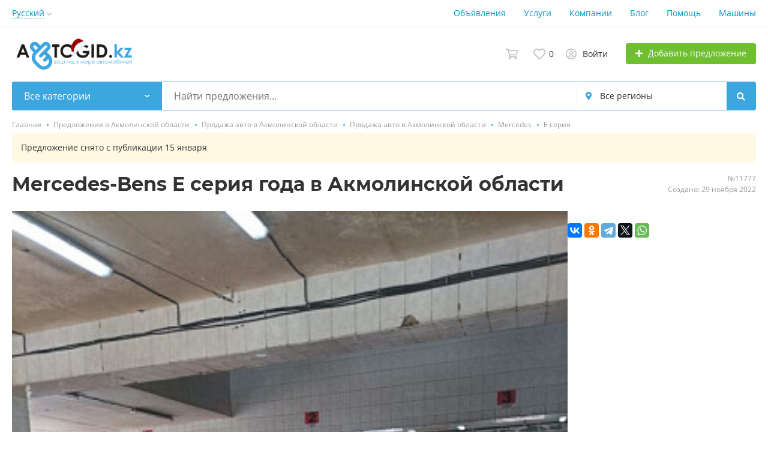

--- FILE ---
content_type: text/html; charset=UTF-8
request_url: https://avtogid.kz/ako/prodam-mers-ml320-11777.html
body_size: 27869
content:
<!DOCTYPE html>
<html xmlns:og="http://ogp.me/ns#" xmlns:fb="http://www.facebook.com/2008/fbml">
<head>
<meta http-equiv="Content-Type" content="text/html; charset=utf-8" />
<title>Mercedes-Bens E серия года в Акмолинской области, E серия в — AvtoGid.kz</title>
<meta name="keywords" lang="ru" content="Mercedes-Bens E серия года в Акмолинской области, E серия, бесплатное объявление, AvtoGid.kz" />
<meta name="description" lang="ru" content="Mercedes-Bens E серия года в Акмолинской области &mdash; Даурен. На портале AvtoGid.kz. Цена: 4 500 000 ₸. Разместите объявление и покупайте или продавайте быстро и просто." />
<meta property="og:locale" content="ru_RU" />
<meta property="og:url" content="https://avtogid.kz/ako/prodam-mers-ml320-11777.html" />
<meta property="og:type" content="article" />
<meta property="og:title" content="Mercedes-Bens E серия года в Акмолинской области, ц.4 500 000 ₸, на портале AvtoGid.kz" />
<meta property="og:description" content="Даурен" />
<meta property="og:image" content="https://avtogid.kz/files/images/items/11/11777z7af50335.jpg" />
<meta name="twitter:image" content="https://avtogid.kz/files/images/items/11/11777z7af50335.jpg" />
<meta http-equiv="Content-Language" content="ru" />
<link rel="alternate" hreflang="ru" href="https://avtogid.kz/ako/prodam-mers-ml320-11777.html" />
<link rel="alternate" hreflang="kk" href="https://avtogid.kz/kk/ako/prodam-mers-ml320-11777.html" />
<link rel="alternate" hreflang="en" href="https://avtogid.kz/en/ako/prodam-mers-ml320-11777.html" />
<link rel="canonical" href="https://avtogid.kz/ako/prodam-mers-ml320-11777.html" />
<meta name="robots" content="index, follow" />
<meta name="format-detection" content="telephone=no" />
<meta name="viewport" content="width=device-width, initial-scale=1.0, maximum-scale=1.0, user-scalable=no" />
<link rel="icon" href="https://avtogid.kz/files/images/extensions/116228abcba201e.png" /><link rel="apple-touch-icon-precomposed" href="https://avtogid.kz/files/images/extensions/1a3050ded746b58.png" /><style>
:root {
    --text-color: #333333 !important;
    --links-color: 0, 150, 199 !important;
    --primary-base-color: #3CA6DF !important;
    --primary-base-color-rgba: 60, 166, 223;
    --secondary-base-color: #00b3ff !important;
    --icons-color: #343a40 !important;
    --filter-active-color: 60, 166, 223 !important;
    --add-button-color: #70bf31 !important;
    --action-buttons-color: 54, 153, 0 !important;
}
</style><style>
:root {
    --heading-font: 'Montserrat';
    --body-font: 'Open Sans';
}
body {
    font-family: var(--body-font), sans-serif !important;
}
.c-title {
    font-family: var(--heading-font), sans-serif !important;
}
</style><style>
  .rw-stars-user .ico,
  .rw-hover-stars.rw-stars-user .ico.is-hover,
  .rw-hover-stars.rw-stars-user .ico.is-active {
    color: #ff9d00 !important;
  }

  .rw-progress-user .progress-bar {
    background-color: #ff9d00 !important;
  }
</style><style>
  .rw-stars-company .ico,
  .rw-rw-hover-stars.rw-stars-company .ico.is-hover,
  .rw-rw-hover-stars.rw-stars-company .ico.is-active {
    color: #ff9d00 !important;
  }
  .rw-progress-company .progress-bar {
    background-color: #ff9d00 !important;
  }
</style><style>
:root {
    --svc-listing-mark-bgcolor: #d5fbd8 !important;
}
</style><link href="https://avtogid.kz/themes/platform/css/fontawesome/5.15.4/css/all.min.css" type="text/css" rel="stylesheet" />
<link href="https://avtogid.kz/themes/platform/css/app.css?v=db8094b66a067279f1eb2c4985df10cb" type="text/css" rel="stylesheet" />
<link href="https://avtogid.kz/js/bff/fancybox3/jquery.fancybox.css?v=42baea363375fbcabf5bcfb125a43452" type="text/css" rel="stylesheet" />
<link href="https://avtogid.kz/themes/platform/js/lightslider/lightslider.min.css?v=566213ae30ab360340a48792a5d8e2d0" type="text/css" rel="stylesheet" />
<link href="https://avtogid.kz/plugins/listings_limits_p039a9b/css/main-p039a9b.css?v=4e51a9ed61abf584ce07c693e9ea8859" type="text/css" rel="stylesheet" />
<link href="https://avtogid.kz/plugins/reviews_p0bc5ea/css/reviews.css?v=893f1c09851ef5577239c438e91c097f" type="text/css" rel="stylesheet" />
<link href="https://avtogid.kz/plugins/orders_mp_p042fa6/css/orders-t0eb932.css?v=b074de7c5ed77afa392705cb9d300f3c" type="text/css" rel="stylesheet" />
<link href="https://avtogid.kz/plugins/orders_cart_mp_p05cb96/css/main-p05cb96.css?v=839d0905e208f1f472f5c4290553d1b2" type="text/css" rel="stylesheet" />
<link href="https://avtogid.kz/plugins/business_p08edc4/css/business-main.css?v=2cc7113116643bb0ae9f9d6a9c813e26" type="text/css" rel="stylesheet" />
<link href="https://avtogid.kz/plugins/searchex_do_p0f309b/css/main-p0f309b.css?v=9b432927677eac96117353f370e04171" type="text/css" rel="stylesheet" />
<link href="https://avtogid.kz/plugins/captcha_recaptcha_p00d266/css/captcha.min.css?v=8a92b7086df5f6a5ffe6" type="text/css" rel="stylesheet" />
<link href="https://avtogid.kz/custom/themes/platform/css/custom.css?v=291894239dbc14e6a5e56fbd46593fcd" type="text/css" rel="stylesheet" />
<script async src="https://pagead2.googlesyndication.com/pagead/js/adsbygoogle.js?client=ca-pub-8625880863248360"
     crossorigin="anonymous"></script><!-- Yandex.Metrika counter -->
<script type="text/javascript" >
   (function(m,e,t,r,i,k,a){m[i]=m[i]||function(){(m[i].a=m[i].a||[]).push(arguments)};
   m[i].l=1*new Date();
   for (var j = 0; j < document.scripts.length; j++) {if (document.scripts[j].src === r) { return; }}
   k=e.createElement(t),a=e.getElementsByTagName(t)[0],k.async=1,k.src=r,a.parentNode.insertBefore(k,a)})
   (window, document, "script", "https://mc.yandex.ru/metrika/tag.js", "ym");

   ym(99501432, "init", {
        clickmap:true,
        trackLinks:true,
        accurateTrackBounce:true
   });
</script>
<noscript><div><img src="https://mc.yandex.ru/watch/99501432" style="position:absolute; left:-9999px;" alt="" /></div></noscript>
<!-- /Yandex.Metrika counter --></head>
<body>
<div class="alert-popup" id="j-alert-global">
  <div class="alert j-wrap">
    <button type="button" class="close"><svg xmlns="http://www.w3.org/2000/svg" class="ico svg" fill="none" height="14" viewBox="0 0 14 14" width="14"><path clip-rule="evenodd" d="M7.00011 8.64063L12.3595 14L14.0001 12.3594L8.64067 7.00007L14.0001 1.64065L12.3596 8.91424e-05L7.00011 5.35952L1.64057 0L0 1.64056L5.35954 7.00007L6.47348e-05 12.3595L1.64063 14.0001L7.00011 8.64063Z" fill="#C3C3C3" fill-rule="evenodd"></path></svg></button>
    <div class="alert-title j-title"></div>
    <div class="alert-message j-message"></div>
  </div>
</div><div class="l-flex-column-content" >
    <div class="l-page">
        <!-- sticky actions -->
<div class="vw-top-sticky-nav j-top-item-panel">
    <div class="container">
        <div class="vw-top-sticky-nav-in p-0">
            <div class="vw-top-sticky-nav-l">
                <div class="vw-top-sticky-nav-links j-anchor-menu">
                    <a class="active" href="#j-view-images">Фотографии</a>
                    <a href="#j-descr">Описание</a>
                    <a href="#j-comments-block">Комментарии</a>                </div>
            </div>
            <div class="vw-top-sticky-nav-r">
                    <span class="vw-top-sticky-nav-info c-shadow-overflow">
                      <span>Mercedes-Bens E серия года в Акмолинской области</span>
                    </span>
                <span class="vw-top-sticky-nav-info-price">
                                                    4 500 000 ₸                                            </span>
                <div class="vw-top-sticky-nav-buttons">
                                                                                            
                                                                                        </div>
            </div>
        </div>
    </div>
</div>

<script type="text/javascript">
	</script>
        <!-- Top Banner -->
		        <!-- Header -->
		<!-- BEGIN nav -->
    <div class="h-header-top-box d-none d-md-block j-more-header-box">
        <div class="container">
            <div class="h-header-top-box-in j-more-nav-container">
                <div class="h-header-dropdown dropdown j-more-additional">
         <!--desktop-->
         <a class="c-link-ajax dropdown-toggle d-none d-md-inline-block" id="j-language-1-dd-link" data-current="ru" href="javascript:void(0);">
             <span>Русский</span>
             <span class="c-drop-arrow"></span>
         </a>
         <!--mobile-->
         <a class="dr-collapse-act d-flex d-md-none collapsed" data-target="#j-language-1-dd-mobile" data-toggle="collapse" href="javascript:void(0);">
             <span class="flex-fill pr-1">Русский</span>
             <span class="c-drop-arrow"></span>
         </a>
         <!--desktop-->
         <div class="dr-lang-dropdown-menu dropdown-menu" id="j-language-1-dd">
             <ul>
                                      <li>
                         <a href="javascript:void(0);" class="dropdown-item active">
                                                              <span class="country-icon country-icon-ru"></span>
                                                          <span>Русский</span>
                         </a>
                     </li>
                                      <li>
                         <a href="https://avtogid.kz/kk/ako/prodam-mers-ml320-11777.html" class="dropdown-item">
                                                              <span class="country-icon country-icon-kz"></span>
                                                          <span>Қазақша</span>
                         </a>
                     </li>
                                      <li>
                         <a href="https://avtogid.kz/en/ako/prodam-mers-ml320-11777.html" class="dropdown-item">
                                                              <span class="country-icon country-icon-us"></span>
                                                          <span>English</span>
                         </a>
                     </li>
                              </ul>
         </div>
         <!--mobile-->
         <div class="h-mob-nav-langs collapse" id="j-language-1-dd-mobile">
             <ul class="h-mob-nav-langs-in">
                                      <li>
                         <a href="javascript:void(0);" class="dropdown-item  active">
                             <span class="country-icon country-icon-ru"></span>
                             <span>Русский</span>
                         </a>
                     </li>
                                      <li>
                         <a href="https://avtogid.kz/kk/ako/prodam-mers-ml320-11777.html" class="dropdown-item ">
                             <span class="country-icon country-icon-kz"></span>
                             <span>Қазақша</span>
                         </a>
                     </li>
                                      <li>
                         <a href="https://avtogid.kz/en/ako/prodam-mers-ml320-11777.html" class="dropdown-item ">
                             <span class="country-icon country-icon-us"></span>
                             <span>English</span>
                         </a>
                     </li>
                              </ul>
         </div>
     </div>
     <script>
             </script>
                <nav class="h-header-nav c-shadow-overflow j-h-main-menu">
                    <ul class="h-header-nav-in h-header-has-more j-more-nav-ul">
                                                <li class="h-header-nav-item  ">
                            <a href="https://avtogid.kz/ako/search/">Объявления</a>
                        </li>
                                                <li class="h-header-nav-item  ">
                            <a href="https://avtogid.kz/services/">Услуги</a>
                        </li>
                                                <li class="h-header-nav-item  ">
                            <a href="https://avtogid.kz/ako/shops/">Компании</a>
                        </li>
                                                <li class="h-header-nav-item  ">
                            <a href="https://avtogid.kz/blog/">Блог</a>
                        </li>
                                                <li class="h-header-nav-item  ">
                            <a href="https://avtogid.kz/help/">Помощь</a>
                        </li>
                                                <li class="h-header-nav-item  ">
                            <a href="https://avtogid.kz/auto/">Машины</a>
                        </li>
                                                <li class="h-header-nav-item dropdown h-header-nav-more j-more-menu-items" style="display: none;">
                            <a class="dropdown-toggle j-h-dropdown-toggle" href="javascript:void(0);" data-toggle="dropdown">
                              <span>Еще</span>
                              <span class="c-drop-arrow"></span>
                            </a>
                            <ul class="dropdown-menu dropdown-menu-long dropdown-menu-right j-more-dropdown"></ul>
                          </li>
                    </ul>
                </nav>
            </div>
        </div>
    </div>
<!-- BEGIN header -->
<div class="h-header">
    <div class="container">
        <div class="h-header-in">
            <a class="h-header-logo-box" href="https://avtogid.kz/" alt="">
                <img class="h-header-logo" src="https://avtogid.kz/files/images/extensions/1o7b4d1126b6.png"/>
                <div class="h-header-logo-text">
                    <div class="c-title h-header-logo-title text-color"></div>
                </div>
            </a>
            <div class="h-header-r-actions">
              <a class="h-header-m-nav-btn collapsed" id="j-h-mob-nav-toggle">
                  <span></span>
                  <span></span>
                  <span></span>
                </a>
              <a class="h-header-logo-mob d-md-none" href="https://avtogid.kz/"><img src="https://avtogid.kz/files/images/extensions/1odc7b4d86ca.png" alt="" /></a>

              <div class="h-header-r-menu" id="j-header-guest-menu">
            <a href="javascript:void(0);"
   class="c-ico-link h-header-act j-or-cart-link">
    <svg xmlns="http://www.w3.org/2000/svg" class="ico svg" fill="none" height="18" viewBox="0 0 21 18" width="21"><path d="M4.75709 2.42034L4.89611 3.1H5.58984H19.3711C19.3712 3.1 19.3712 3.1 19.3713 3.1C19.3717 3.10041 19.3721 3.10089 19.3725 3.10144C19.3759 3.10581 19.3792 3.11213 19.3809 3.11925C19.3822 3.12434 19.3825 3.12919 19.382 3.13415L17.7414 10.3946C17.7379 10.3967 17.7303 10.4 17.7188 10.4H7.41797H6.36193L6.5876 11.4316L6.8337 12.5566L6.9799 13.225H7.66406H17.0686C17.0688 13.2252 17.069 13.2255 17.0692 13.2257L17.0672 13.2334L17.0624 13.2563L16.9543 13.775H15.4688H8.12109H6.51615L4.10199 2.07819L3.96201 1.4H3.26953H0.85V0.85H4.40147C4.40268 0.850952 4.404 0.852032 4.40543 0.853252C4.41531 0.861682 4.42624 0.873755 4.43573 0.888576C4.44152 0.897626 4.44583 0.906205 4.44893 0.913781L4.75709 2.42034ZM16.0977 15.1968L16.8248 14.397L16.7501 14.7552L17.3549 15.0416C17.7428 15.2253 17.9937 15.6045 17.9937 16.0312C17.9937 16.6418 17.4701 17.15 16.875 17.15C16.2546 17.15 15.7563 16.6517 15.7563 16.0312C15.7563 15.7367 15.8733 15.4436 16.0977 15.1968ZM6.72108 14.7679L6.60912 14.2254L7.49214 15.1968C7.74433 15.4742 7.86875 15.7714 7.86875 16.0312C7.86875 16.6418 7.34511 17.15 6.75 17.15C6.1296 17.15 5.63125 16.6517 5.63125 16.0312C5.63125 15.6476 5.84241 15.2847 6.19659 15.0764L6.72108 14.7679ZM4.39205 0.8437C4.39206 0.843666 4.39256 0.843879 4.39353 0.844443L4.39205 0.8437Z" stroke="#C4C4C4" stroke-width="1.7"></path></svg>        <span class="j-cnt-msg ml-1 d-none d-md-inline" id="j-or-cart-cnt"></span>
</a>

<script type="text/javascript">
        </script>
            <span data-link="https://avtogid.kz/cabinet/favs" class="c-ico-link c-link-fav h-header-act hidden-link">
  <svg xmlns="http://www.w3.org/2000/svg" class="ico svg" fill="none" viewBox="0 0 19 16"><path d="M16.3793 1.14286C17.2364 1.89286 17.8078 2.78571 18.1293 3.78571C18.3793 4.71429 18.3793 5.67857 18.1293 6.64286C17.8435 7.60714 17.415 8.42857 16.7721 9.07143L10.5221 15.4286C10.1293 15.8214 9.66497 16 9.16497 16C8.62925 16 8.16497 15.8214 7.80782 15.4286L1.55782 9.07143C0.914967 8.42857 0.450681 7.60714 0.200681 6.64286C-0.0850329 5.67857 -0.0493186 4.71429 0.236396 3.78571C0.52211 2.78571 1.09354 1.89286 1.95068 1.14286C2.59354 0.571429 3.37925 0.214286 4.27211 0.0714286C5.12925 -0.0714286 6.02211 0 6.87925 0.285714C7.7364 0.571429 8.52211 1.03571 9.16497 1.67857C9.80782 1.03571 10.5578 0.571429 11.415 0.285714C12.2721 0 13.165 -0.0714286 14.0578 0.0714286C14.915 0.214286 15.7007 0.571429 16.3793 1.14286ZM15.5578 7.85714C15.9864 7.42857 16.2721 6.85714 16.4507 6.21429C16.6293 5.57143 16.6293 4.89286 16.4507 4.25C16.2364 3.57143 15.8435 2.96429 15.2721 2.46429C14.5578 1.89286 13.7364 1.64286 12.8078 1.71429C11.8793 1.78571 11.0578 2.17857 10.415 2.85714L9.16497 4.10714L7.91497 2.85714C7.2364 2.17857 6.41497 1.78571 5.4864 1.71429C4.55782 1.64286 3.7364 1.89286 3.05782 2.46429C2.45068 2.96429 2.05782 3.57143 1.87925 4.25C1.66497 4.89286 1.66497 5.57143 1.84354 6.21429C2.02211 6.85714 2.34354 7.42857 2.77211 7.85714L9.05782 14.2143C9.12925 14.3214 9.20068 14.3214 9.27211 14.2143L15.5578 7.85714Z" fill="#C4C4C4"></path></svg>  <span class="j-cnt-fav d-none d-md-inline ml-1">0</span>
</span>                        <span class="c-ico-link hidden-link d-none d-md-flex" data-link="https://avtogid.kz/user/login">
  <svg xmlns="http://www.w3.org/2000/svg" class="ico svg" fill="none" height="18" viewBox="0 0 18 18" width="18"><path d="M9 3.48387C9.94355 3.48387 10.7782 3.84677 11.4677 4.5C12.121 5.18952 12.4839 6.02419 12.4839 6.96774C12.4839 7.94758 12.121 8.78226 11.4677 9.43548C10.7782 10.125 9.94355 10.4516 9 10.4516C8.02016 10.4516 7.18548 10.125 6.53226 9.43548C5.84274 8.78226 5.51613 7.94758 5.51613 6.96774C5.51613 6.02419 5.84274 5.18952 6.53226 4.5C7.18548 3.84677 8.02016 3.48387 9 3.48387ZM9 8.70968C9.47177 8.70968 9.87097 8.56452 10.2339 8.20161C10.5605 7.875 10.7419 7.47581 10.7419 6.96774C10.7419 6.49597 10.5605 6.09677 10.2339 5.73387C9.87097 5.40726 9.47177 5.22581 9 5.22581C8.49193 5.22581 8.09274 5.40726 7.76613 5.73387C7.40323 6.09677 7.25806 6.49597 7.25806 6.96774C7.25806 7.47581 7.40323 7.875 7.76613 8.20161C8.09274 8.56452 8.49193 8.70968 9 8.70968ZM9 0C10.5968 0 12.121 0.435484 13.5 1.23387C14.879 2.03226 15.9677 3.12097 16.7661 4.5C17.5645 5.87903 18 7.40323 18 9C18 10.6331 17.5645 12.121 16.7661 13.5C15.9677 14.879 14.879 16.004 13.5 16.8024C12.121 17.6008 10.5968 18 9 18C7.36694 18 5.87903 17.6008 4.5 16.8024C3.12097 16.004 1.99597 14.879 1.19758 13.5C0.399194 12.121 0 10.6331 0 9C0 7.40323 0.399194 5.87903 1.19758 4.5C1.99597 3.12097 3.12097 2.03226 4.5 1.23387C5.87903 0.435484 7.36694 0 9 0ZM9 16.2581C9.87097 16.2581 10.7419 16.1129 11.5403 15.8226C12.3387 15.5323 13.0645 15.0968 13.7177 14.5161C13.4274 14.0806 13.0645 13.754 12.629 13.5C12.1935 13.246 11.7218 13.1008 11.2137 13.0645C10.4516 13.3185 9.72581 13.4274 9 13.4274C8.27419 13.4274 7.54839 13.3185 6.82258 13.0645C6.27823 13.1008 5.77016 13.246 5.33468 13.5C4.89919 13.754 4.53629 14.0806 4.28226 14.5161C4.93548 15.0968 5.66129 15.5323 6.45968 15.8226C7.25806 16.1129 8.09274 16.2581 9 16.2581ZM14.9153 13.2097C15.7863 11.9758 16.2581 10.5605 16.2581 9C16.2581 7.69355 15.9315 6.49597 15.2782 5.37097C14.625 4.28226 13.7177 3.375 12.629 2.72177C11.504 2.06855 10.3065 1.74194 9 1.74194C7.69355 1.74194 6.45968 2.06855 5.37097 2.72177C4.24597 3.375 3.375 4.28226 2.72177 5.37097C2.06855 6.49597 1.74194 7.69355 1.74194 9C1.74194 10.5605 2.17742 11.9758 3.08468 13.2097C3.52016 12.629 4.10081 12.1935 4.75403 11.8306C5.40726 11.504 6.13306 11.3226 6.89516 11.3226C6.96774 11.3226 7.14919 11.3589 7.40323 11.4315C7.98387 11.6129 8.49193 11.6855 9 11.6855C9.47177 11.6855 10.0161 11.6129 10.5968 11.4315C10.8145 11.3589 10.996 11.3226 11.1048 11.3226C11.8306 11.3226 12.5565 11.504 13.2097 11.8306C13.8629 12.1935 14.4435 12.629 14.9153 13.2097Z" fill="#C4C4C4"></path></svg>  <span class="ml-2">Войти</span>
</span>
                        <a href="https://avtogid.kz/item/add" class="btn btn-success btn-add-item">
    <i class="fa fa-plus white mr-lg-1"></i>
    <span class="d-none d-md-inline">Добавить предложение</span>
</a>    </div>
            </div>
            <!--mobile menu user and main menu-->
            <!-- for mobile: collapsed main menu (guest & logined)-->
            <div class="h-mob-nav collapse" id="h-mob-nav">
                                  <div class="h-mob-user-login">
                    <span class="c-ico-link hidden-link" data-link="https://avtogid.kz/user/login">
                      <svg xmlns="http://www.w3.org/2000/svg" class="ico svg" fill="none" height="18" viewBox="0 0 18 18" width="18"><path d="M9 3.48387C9.94355 3.48387 10.7782 3.84677 11.4677 4.5C12.121 5.18952 12.4839 6.02419 12.4839 6.96774C12.4839 7.94758 12.121 8.78226 11.4677 9.43548C10.7782 10.125 9.94355 10.4516 9 10.4516C8.02016 10.4516 7.18548 10.125 6.53226 9.43548C5.84274 8.78226 5.51613 7.94758 5.51613 6.96774C5.51613 6.02419 5.84274 5.18952 6.53226 4.5C7.18548 3.84677 8.02016 3.48387 9 3.48387ZM9 8.70968C9.47177 8.70968 9.87097 8.56452 10.2339 8.20161C10.5605 7.875 10.7419 7.47581 10.7419 6.96774C10.7419 6.49597 10.5605 6.09677 10.2339 5.73387C9.87097 5.40726 9.47177 5.22581 9 5.22581C8.49193 5.22581 8.09274 5.40726 7.76613 5.73387C7.40323 6.09677 7.25806 6.49597 7.25806 6.96774C7.25806 7.47581 7.40323 7.875 7.76613 8.20161C8.09274 8.56452 8.49193 8.70968 9 8.70968ZM9 0C10.5968 0 12.121 0.435484 13.5 1.23387C14.879 2.03226 15.9677 3.12097 16.7661 4.5C17.5645 5.87903 18 7.40323 18 9C18 10.6331 17.5645 12.121 16.7661 13.5C15.9677 14.879 14.879 16.004 13.5 16.8024C12.121 17.6008 10.5968 18 9 18C7.36694 18 5.87903 17.6008 4.5 16.8024C3.12097 16.004 1.99597 14.879 1.19758 13.5C0.399194 12.121 0 10.6331 0 9C0 7.40323 0.399194 5.87903 1.19758 4.5C1.99597 3.12097 3.12097 2.03226 4.5 1.23387C5.87903 0.435484 7.36694 0 9 0ZM9 16.2581C9.87097 16.2581 10.7419 16.1129 11.5403 15.8226C12.3387 15.5323 13.0645 15.0968 13.7177 14.5161C13.4274 14.0806 13.0645 13.754 12.629 13.5C12.1935 13.246 11.7218 13.1008 11.2137 13.0645C10.4516 13.3185 9.72581 13.4274 9 13.4274C8.27419 13.4274 7.54839 13.3185 6.82258 13.0645C6.27823 13.1008 5.77016 13.246 5.33468 13.5C4.89919 13.754 4.53629 14.0806 4.28226 14.5161C4.93548 15.0968 5.66129 15.5323 6.45968 15.8226C7.25806 16.1129 8.09274 16.2581 9 16.2581ZM14.9153 13.2097C15.7863 11.9758 16.2581 10.5605 16.2581 9C16.2581 7.69355 15.9315 6.49597 15.2782 5.37097C14.625 4.28226 13.7177 3.375 12.629 2.72177C11.504 2.06855 10.3065 1.74194 9 1.74194C7.69355 1.74194 6.45968 2.06855 5.37097 2.72177C4.24597 3.375 3.375 4.28226 2.72177 5.37097C2.06855 6.49597 1.74194 7.69355 1.74194 9C1.74194 10.5605 2.17742 11.9758 3.08468 13.2097C3.52016 12.629 4.10081 12.1935 4.75403 11.8306C5.40726 11.504 6.13306 11.3226 6.89516 11.3226C6.96774 11.3226 7.14919 11.3589 7.40323 11.4315C7.98387 11.6129 8.49193 11.6855 9 11.6855C9.47177 11.6855 10.0161 11.6129 10.5968 11.4315C10.8145 11.3589 10.996 11.3226 11.1048 11.3226C11.8306 11.3226 12.5565 11.504 13.2097 11.8306C13.8629 12.1935 14.4435 12.629 14.9153 13.2097Z" fill="#C4C4C4"></path></svg>                      <span>Войти</span>
                    </span>
                    <span class="c-dot"></span>
                    <span class="c-ico-link hidden-link" data-link="https://avtogid.kz/user/register">
                      <span>Зарегистрироваться</span>
                    </span>
                  </div>
                                                  <ul class="h-mob-nav-in border-top-0 c-grey-bg">
                                          <li>
                          <a class="dropdown-item " href="https://avtogid.kz/ako/search/">Объявления</a>
                      </li>
                                          <li>
                          <a class="dropdown-item " href="https://avtogid.kz/services/">Услуги</a>
                      </li>
                                          <li>
                          <a class="dropdown-item " href="https://avtogid.kz/ako/shops/">Компании</a>
                      </li>
                                          <li>
                          <a class="dropdown-item " href="https://avtogid.kz/blog/">Блог</a>
                      </li>
                                          <li>
                          <a class="dropdown-item " href="https://avtogid.kz/help/">Помощь</a>
                      </li>
                                          <li>
                          <a class="dropdown-item " href="https://avtogid.kz/auto/">Машины</a>
                      </li>
                                      </ul>
                                <div class="mob-fl-nav-collapse-langs"><div class="h-header-dropdown dropdown j-more-additional">
         <!--desktop-->
         <a class="c-link-ajax dropdown-toggle d-none d-md-inline-block" id="j-language-2-dd-link" data-current="ru" href="javascript:void(0);">
             <span>Русский</span>
             <span class="c-drop-arrow"></span>
         </a>
         <!--mobile-->
         <a class="dr-collapse-act d-flex d-md-none collapsed" data-target="#j-language-2-dd-mobile" data-toggle="collapse" href="javascript:void(0);">
             <span class="flex-fill pr-1">Русский</span>
             <span class="c-drop-arrow"></span>
         </a>
         <!--desktop-->
         <div class="dr-lang-dropdown-menu dropdown-menu" id="j-language-2-dd">
             <ul>
                                      <li>
                         <a href="javascript:void(0);" class="dropdown-item active">
                                                              <span class="country-icon country-icon-ru"></span>
                                                          <span>Русский</span>
                         </a>
                     </li>
                                      <li>
                         <a href="https://avtogid.kz/kk/ako/prodam-mers-ml320-11777.html" class="dropdown-item">
                                                              <span class="country-icon country-icon-kz"></span>
                                                          <span>Қазақша</span>
                         </a>
                     </li>
                                      <li>
                         <a href="https://avtogid.kz/en/ako/prodam-mers-ml320-11777.html" class="dropdown-item">
                                                              <span class="country-icon country-icon-us"></span>
                                                          <span>English</span>
                         </a>
                     </li>
                              </ul>
         </div>
         <!--mobile-->
         <div class="h-mob-nav-langs collapse" id="j-language-2-dd-mobile">
             <ul class="h-mob-nav-langs-in">
                                      <li>
                         <a href="javascript:void(0);" class="dropdown-item  active">
                             <span class="country-icon country-icon-ru"></span>
                             <span>Русский</span>
                         </a>
                     </li>
                                      <li>
                         <a href="https://avtogid.kz/kk/ako/prodam-mers-ml320-11777.html" class="dropdown-item ">
                             <span class="country-icon country-icon-kz"></span>
                             <span>Қазақша</span>
                         </a>
                     </li>
                                      <li>
                         <a href="https://avtogid.kz/en/ako/prodam-mers-ml320-11777.html" class="dropdown-item ">
                             <span class="country-icon country-icon-us"></span>
                             <span>English</span>
                         </a>
                     </li>
                              </ul>
         </div>
     </div>
     <script>
             </script>
</div>
            </div>

        </div>
    </div>
</div>
<!-- END header -->
<script type="text/javascript">
  </script>
        <!-- Filter -->
        <div class="j-sticky-fl-search-trigger"></div>
<div class="fl-search-container container ">
  <div class="fl-search-h  fl-search-h-list fl-search-panel-bg-color">
    <noindex>
<form class="fl-search-h-form" id="j-f-form" action="https://avtogid.kz/ako/search/" method="get">
    <input name="c" type="hidden" value="0" disabled="1" />
    <input name="ct" type="hidden" value="0" />
    <input name="lt" type="hidden" value="gallery" />
    <input name="fa" type="hidden" value="0" />
    <input name="sort" type="hidden" value="new" />
    <input name="cur" type="hidden" value="5" />
    <input name="page" type="hidden" value="1" />
    
        <div class="wb-f-panel-header d-md-none">
        <div class="wb-f-panel-title">Фильтр</div>
        <a class="wb-f-close j-mobile-filter-close" href="javascript:void(0);">
            <svg xmlns="http://www.w3.org/2000/svg" class="ico svg" fill="none" height="14" viewBox="0 0 14 14" width="14"><path clip-rule="evenodd" d="M7.00011 8.64063L12.3595 14L14.0001 12.3594L8.64067 7.00007L14.0001 1.64065L12.3596 8.91424e-05L7.00011 5.35952L1.64057 0L0 1.64056L5.35954 7.00007L6.47348e-05 12.3595L1.64063 14.0001L7.00011 8.64063Z" fill="#C3C3C3" fill-rule="evenodd"></path></svg>        </a>
    </div>
    <div class="wb-f-panel-body">
        <div class="fl-search-h-line wb-f-box">
        <div class="fl-search-h-cat-box">
    <a class="fl-search-h-cat wb-f-item" href="javascript:void(0);" id="j-f-cat-desktop-link">
        <svg xmlns="http://www.w3.org/2000/svg" class="ico c-primary-color mr-2 d-md-none svg" fill="none" height="18" viewBox="0 0 18 18" width="18"><path d="M12 12V16H16V12H12ZM10 11C10 10.4 10.4 10 11 10H17C17.6 10 18 10.4 18 11V17C18 17.6 17.6 18 17 18H11C10.4 18 10 17.6 10 17V11ZM2 12V16H6V12H2ZM0 11C0 10.4 0.4 10 1 10H7C7.6 10 8 10.4 8 11V17C8 17.6 7.6 18 7 18H1C0.4 18 0 17.6 0 17V11ZM6 2H2V6H6V2ZM7 0C7.6 0 8 0.4 8 1V7C8 7.6 7.6 8 7 8H1C0.4 8 0 7.6 0 7V1C0 0.4 0.4 0 1 0H7ZM16 2H12V6H16V2ZM17 0C17.6 0 18 0.4 18 1V7C18 7.6 17.6 8 17 8H11C10.4 8 10 7.6 10 7V1C10 0.4 10.4 0 11 0H17Z" fill="#FF9D00"></path></svg>        <span class="fl-search-h-cat-title c-shadow-overflow">
             Все категории        </span>
        <span class="c-drop-arrow"></span>
    </a>
    <div class="fl-search-cats-dropdown j-mobile-filter-first-step" id="j-f-cat-desktop-popup">
        <div id="j-f-cat-desktop-step1" class="wb-f-filter wb-f-filter-showed">
            <div class="fl-dropdown-header wb-f-panel-header">
    <a href="javascript:void(0);" class="wb-f-back j-mobile-filter-back">
      <i class="ico fas fa-arrow-left"></i>
    </a>
    <div class="fl-search-dropdown-title wb-f-panel-title">Выберите категорию</div>
        <span class="fl-search-cats-count "><span class="c-number-spaced mr-1">241</span> <span class="mr-1">предложение - </span>
        <a href="https://avtogid.kz/ako/search/" class="wb-f-back fl-search-back fl-search-back-sm fl-search-next d-none d-md-inline-block ml-0 j-all" data="{id:0,pid:0,title:'Все категории'}">
            <span class="d-none d-md-inline-block">смотреть все предложения</span>
            <i class="ico fas fa-arrow-left"></i>
        </a>
      </span>    <a class="wb-f-close j-mobile-filter-close" href="javascript:void(0);">
      <svg xmlns="http://www.w3.org/2000/svg" class="ico svg" fill="none" height="14" viewBox="0 0 14 14" width="14"><path clip-rule="evenodd" d="M7.00011 8.64063L12.3595 14L14.0001 12.3594L8.64067 7.00007L14.0001 1.64065L12.3596 8.91424e-05L7.00011 5.35952L1.64057 0L0 1.64056L5.35954 7.00007L6.47348e-05 12.3595L1.64063 14.0001L7.00011 8.64063Z" fill="#C3C3C3" fill-rule="evenodd"></path></svg>    </a>
  </div>
  <div class="wb-f-panel-body fl-search-cats-list fc-popup-in j-custom-scroll">
    <ul class="fl-search-cats-list-in">
              <li class="fl-search-cats-item">
                      <a href="https://avtogid.kz/ako/auto" class="wb-f-mob-selector fl-search-cats-item-link j-main"
                            data="{id:3,subs:1,title:'Машины',items:1,q:''}">
                  <img alt="Машины" width="25px" height="25px" class="fl-search-cat-pic" src="https://avtogid.kz/files/images/cats/3o4faf.svg"/>                  <span class="fl-search-cats-item-name">Машины</span>
                  <span class="c-drop-arrow"></span>
                                </a>
                </li>
              <li class="fl-search-cats-item">
                      <a href="https://avtogid.kz/ako/gruzovyje-avtomobili/" class="wb-f-mob-selector fl-search-cats-item-link j-main"
                            data="{id:1311,subs:1,title:'Грузовые автомобили',items:1,q:''}">
                  <img alt="Грузовые автомобили" width="25px" height="25px" class="fl-search-cat-pic" src="https://avtogid.kz/files/images/cats/1311o4094.svg"/>                  <span class="fl-search-cats-item-name">Грузовые автомобили</span>
                  <span class="c-drop-arrow"></span>
                                </a>
                </li>
              <li class="fl-search-cats-item">
                      <a href="https://avtogid.kz/ako/spectehnika/" class="wb-f-mob-selector fl-search-cats-item-link j-main"
                            data="{id:2,subs:1,title:'Спецтехника',items:13,q:''}">
                  <img alt="Спецтехника" width="25px" height="25px" class="fl-search-cat-pic" src="https://avtogid.kz/files/images/cats/2o4163.svg"/>                  <span class="fl-search-cats-item-name">Спецтехника</span>
                  <span class="c-drop-arrow"></span>
                                </a>
                </li>
              <li class="fl-search-cats-item">
                        <span data-link="https://avtogid.kz/ako/avtobusy/" class="wb-f-mob-selector fl-search-cats-item-link hidden-link j-main"
                              data="{id:1317,subs:0,title:'Автобусы',items:0,q:''}">
                  <img alt="Автобусы" width="25px" height="25px" class="fl-search-cat-pic" src="https://avtogid.kz/files/images/cats/1317o9abb.svg"/>                  <span class="fl-search-cats-item-name">Автобусы</span>
                  <span class="c-drop-arrow"></span>
                                      </span>
                    </li>
              <li class="fl-search-cats-item">
                        <span data-link="https://avtogid.kz/ako/moto" class="wb-f-mob-selector fl-search-cats-item-link hidden-link j-main"
                              data="{id:1315,subs:1,title:'Мототехника',items:0,q:''}">
                  <img alt="Мототехника" width="25px" height="25px" class="fl-search-cat-pic" src="https://avtogid.kz/files/images/cats/1315oadee.svg"/>                  <span class="fl-search-cats-item-name">Мототехника</span>
                  <span class="c-drop-arrow"></span>
                                      </span>
                    </li>
              <li class="fl-search-cats-item">
                        <span data-link="https://avtogid.kz/ako/zapchasti" class="wb-f-mob-selector fl-search-cats-item-link hidden-link j-main"
                              data="{id:7,subs:1,title:'Запчасти',items:0,q:''}">
                  <img alt="Запчасти" width="25px" height="25px" class="fl-search-cat-pic" src="https://avtogid.kz/files/images/cats/7ob84b.svg"/>                  <span class="fl-search-cats-item-name">Запчасти</span>
                  <span class="c-drop-arrow"></span>
                                      </span>
                    </li>
              <li class="fl-search-cats-item">
                      <a href="https://avtogid.kz/ako/uslugi" class="wb-f-mob-selector fl-search-cats-item-link j-main"
                            data="{id:1320,subs:1,title:'Услуги',items:223,q:''}">
                  <img alt="Услуги" width="25px" height="25px" class="fl-search-cat-pic" src="https://avtogid.kz/files/images/cats/1320o43fe.svg"/>                  <span class="fl-search-cats-item-name">Услуги</span>
                  <span class="c-drop-arrow"></span>
                                </a>
                </li>
              <li class="fl-search-cats-item">
                      <a href="https://avtogid.kz/ako/sto-avtoservis/" class="wb-f-mob-selector fl-search-cats-item-link j-main"
                            data="{id:675,subs:1,title:'СТО, автосервис',items:3,q:''}">
                  <img alt="СТО, автосервис" width="25px" height="25px" class="fl-search-cat-pic" src="https://avtogid.kz/files/images/cats/675o2ad7.svg"/>                  <span class="fl-search-cats-item-name">СТО, автосервис</span>
                  <span class="c-drop-arrow"></span>
                                </a>
                </li>
              <li class="fl-search-cats-item">
                        <span data-link="https://avtogid.kz/ako/shiny-i-diski/" class="wb-f-mob-selector fl-search-cats-item-link hidden-link j-main"
                              data="{id:1316,subs:1,title:'Шины и диски',items:0,q:''}">
                  <img alt="Шины и диски" width="25px" height="25px" class="fl-search-cat-pic" src="https://avtogid.kz/files/images/cats/1316oad58.svg"/>                  <span class="fl-search-cats-item-name">Шины и диски</span>
                  <span class="c-drop-arrow"></span>
                                      </span>
                    </li>
              <li class="fl-search-cats-item">
                        <span data-link="https://avtogid.kz/ako/pricepy/" class="wb-f-mob-selector fl-search-cats-item-link hidden-link j-main"
                              data="{id:1319,subs:1,title:'Прицепы',items:0,q:''}">
                  <img alt="Прицепы" width="25px" height="25px" class="fl-search-cat-pic" src="https://avtogid.kz/files/images/cats/1319o68b3.svg"/>                  <span class="fl-search-cats-item-name">Прицепы</span>
                  <span class="c-drop-arrow"></span>
                                      </span>
                    </li>
              <li class="fl-search-cats-item">
                        <span data-link="https://avtogid.kz/ako/rabota-vakansii" class="wb-f-mob-selector fl-search-cats-item-link hidden-link j-main"
                              data="{id:6,subs:1,title:'Работа, вакансии',items:0,q:''}">
                  <img alt="Работа, вакансии" width="25px" height="25px" class="fl-search-cat-pic" src="https://avtogid.kz/files/images/cats/6odcf9.svg"/>                  <span class="fl-search-cats-item-name">Работа, вакансии</span>
                  <span class="c-drop-arrow"></span>
                                      </span>
                    </li>
              <li class="fl-search-cats-item">
                        <span data-link="https://avtogid.kz/ako/procheje/" class="wb-f-mob-selector fl-search-cats-item-link hidden-link j-main"
                              data="{id:1318,subs:0,title:'Прочее',items:0,q:''}">
                  <img alt="Прочее" width="25px" height="25px" class="fl-search-cat-pic" src="https://avtogid.kz/files/images/cats/1318o1f54.svg"/>                  <span class="fl-search-cats-item-name">Прочее</span>
                  <span class="c-drop-arrow"></span>
                                      </span>
                    </li>
              <li class="fl-search-cats-item">
                        <span data-link="https://avtogid.kz/ako/shop" class="wb-f-mob-selector fl-search-cats-item-link hidden-link j-main"
                              data="{id:3850,subs:1,title:'Магазин',items:0,q:''}">
                  <img alt="Магазин" width="25px" height="25px" class="fl-search-cat-pic" src="https://avtogid.kz/files/images/cats/3850oc03e.svg"/>                  <span class="fl-search-cats-item-name">Магазин</span>
                  <span class="c-drop-arrow"></span>
                                      </span>
                    </li>
              <li class="fl-search-cats-item">
                        <span data-link="https://avtogid.kz/ako/otdam-darom/" class="wb-f-mob-selector fl-search-cats-item-link hidden-link j-main"
                              data="{id:3891,subs:0,title:'Отдам даром',items:0,q:''}">
                  <img alt="Отдам даром" width="25px" height="25px" class="fl-search-cat-pic" src="https://avtogid.kz/files/images/cats/3891o1223.svg"/>                  <span class="fl-search-cats-item-name">Отдам даром</span>
                  <span class="c-drop-arrow"></span>
                                      </span>
                    </li>
            <a href="https://avtogid.kz/ako/search/" class="wb-f-mob-selector d-md-none j-all" data="{id:0,pid:0,title:'Все категории'}">
        смотреть все предложения      </a>
    </ul>
  </div>
        </div>
        <div id="j-f-cat-desktop-step2" class="wb-f-filter wb-f-filter-showed hide">
                    </div>
    </div>
</div>
        <div class="fl-search-h-input-box">
    <input class="fl-search-h-input" type="text" name="q" id="j-f-query" placeholder="Найти предложения..." autocomplete="off" value="" maxlength="80" />
    <div class="fl-search-h-results" id="j-search-quick-dd">
        <div class="fl-search-h-results-in j-search-quick-dd-list"></div>
    </div>
    <a class="fl-search-h-input-filter-toggle" id="j-mob-search-toggle" href="javascript:void(0);">
        <span class="c-dot c-count-dot"></span>        <i class="ico fas fa-sliders-h"></i>
    </a>
    <a class="fl-search-h-input-filter-close" id="j-mob-search-close" href="javascript:void(0);">
        <svg xmlns="http://www.w3.org/2000/svg" class="ico fl-search-h-input-close svg" fill="none" height="14" viewBox="0 0 14 14" width="14"><path clip-rule="evenodd" d="M7.00011 8.64063L12.3595 14L14.0001 12.3594L8.64067 7.00007L14.0001 1.64065L12.3596 8.91424e-05L7.00011 5.35952L1.64057 0L0 1.64056L5.35954 7.00007L6.47348e-05 12.3595L1.64063 14.0001L7.00011 8.64063Z" fill="#C3C3C3" fill-rule="evenodd"></path></svg>    </a>
</div>
        <div class="fl-geo-blocks-wrap w-100-mobile" id="j-f-region">
      <div class="fl-search-geo">
        <div class="fl-selected-geo wb-f-item" id="j-f-region-desktop-link">
          <i class="ico c-primary-color mr-2 fas fa-map-marker-alt"></i>
          <span class="fl-selected-geo-title c-shadow-overflow d-sm-none j-f-region-mobile-ac-click">Все регионы</span>
          <div class="fl-geo-input relative">
            <i class="ico fas fa-search d-md-none"></i>
            <input class="form-control j-f-region-ac" placeholder="Все регионы" type="text" />
          </div>
          <span class="c-drop-arrow"></span>
        </div>
        <a class="c-close j-f-region-close hide" href="https://avtogid.kz/">
            <svg xmlns="http://www.w3.org/2000/svg" class="ico svg" fill="none" height="14" viewBox="0 0 14 14" width="14"><path clip-rule="evenodd" d="M7.00011 8.64063L12.3595 14L14.0001 12.3594L8.64067 7.00007L14.0001 1.64065L12.3596 8.91424e-05L7.00011 5.35952L1.64057 0L0 1.64056L5.35954 7.00007L6.47348e-05 12.3595L1.64063 14.0001L7.00011 8.64063Z" fill="#C3C3C3" fill-rule="evenodd"></path></svg>        </a>
                <!--mob search-->
<div class="fc-quick-search-mob">
    <a class="wb-f-back j-sub-back-mob" href="javascript:">
        <i class="ico fas fa-arrow-left"></i>
    </a>
    <input class="form-control j-f-region-ac-mob" type="text" placeholder="Введите название региона..." />
    <a class="wb-f-close wb-f-search-close j-geo-search-mob-close" href="javascript:">
        <svg xmlns="http://www.w3.org/2000/svg" class="ico svg" fill="none" height="14" viewBox="0 0 14 14" width="14"><path clip-rule="evenodd" d="M7.00011 8.64063L12.3595 14L14.0001 12.3594L8.64067 7.00007L14.0001 1.64065L12.3596 8.91424e-05L7.00011 5.35952L1.64057 0L0 1.64056L5.35954 7.00007L6.47348e-05 12.3595L1.64063 14.0001L7.00011 8.64063Z" fill="#C3C3C3" fill-rule="evenodd"></path></svg>    </a>
</div>
<div id="j-f-geo-popup" class="fl-search-geo-dropdown hide">
    <div class="wb-f-filter wb-f-filter-showed j-suggest"></div>
    <div class="wb-f-filter wb-f-filter-showed j-step-first j-suggest-hidden  " data-id="6000">
      <div class="fl-dropdown-header wb-f-panel-header j-geo-search-mob-box">
    <div class="fl-dropdown-header-in flex-column flex-md-row">
        <div class="fl-search-dropdown-title">
                        <a href="javascript:" class="wb-f-back j-mobile-back">
                <i class="ico fas fa-arrow-left"></i>
            </a>
                        <span class="wb-f-panel-title">Казахстан</span>
        </div>
                <span  data-link="https://avtogid.kz/" data="{id:6000,key:&#039;kazakhstan&#039;}" class="fl-search-all-region hidden-link j-apply-link d-none d-md-inline-block">Искать по выбранной стране</span>
    </div>
    <a class="wb-f-close wb-f-search-btn j-geo-search-mob-btn" href="javascript:">
        <i class="ico fas fa-search grey-icon"></i>
    </a>
</div>
<div class="wb-f-panel-body fl-dropdown-body">
    <div class="j-loader-placeholder"></div>
        <a  data-link="https://avtogid.kz/" data="{id:6000,key:&#039;kazakhstan&#039;}" class="fl-search-all-region hidden-link j-apply-link wb-f-box d-md-none wb-f-mob-selector">Искать по выбранной стране</a>
    <div class="wb-f-box fl-areas-cities-list fl-areas">
                <div class="col-4"><ul>
                    <li class="fl-city-item">
                <span class="hidden-link wb-f-mob-selector j-sub-list" title="Абайская область" data-link="https://avtogid.kz/abajskaja-oblast/" data="{id:690920,key:'abajskaja-oblast'}">
                    <span>Абайская область</span>
                                        <span class="c-drop-arrow"></span>
                                    </span>
            </li>
                    <li class="fl-city-item">
                <span class="hidden-link wb-f-mob-selector j-sub-list" title="Акмолинская область" data-link="https://avtogid.kz/ako/" data="{id:6003,key:'ako'}">
                    <span>Акмолинская область</span>
                                        <span class="c-drop-arrow"></span>
                                    </span>
            </li>
                    <li class="fl-city-item">
                <span class="hidden-link wb-f-mob-selector j-sub-list" title="Актюбинская область" data-link="https://avtogid.kz/akt/" data="{id:6004,key:'akt'}">
                    <span>Актюбинская область</span>
                                        <span class="c-drop-arrow"></span>
                                    </span>
            </li>
                    <li class="fl-city-item">
                <span class="hidden-link wb-f-mob-selector j-sub-list" title="Алматинская область" data-link="https://avtogid.kz/alo/" data="{id:6001,key:'alo'}">
                    <span>Алматинская область</span>
                                        <span class="c-drop-arrow"></span>
                                    </span>
            </li>
                    <li class="fl-city-item">
                <span class="hidden-link wb-f-mob-selector j-sub-list" title="Атырауская область" data-link="https://avtogid.kz/ato/" data="{id:6005,key:'ato'}">
                    <span>Атырауская область</span>
                                        <span class="c-drop-arrow"></span>
                                    </span>
            </li>
                    <li class="fl-city-item">
                <span class="hidden-link wb-f-mob-selector j-sub-list" title="Восточно-Казахстанская область" data-link="https://avtogid.kz/vko/" data="{id:6006,key:'vko'}">
                    <span>Восточно-Казахстанская область</span>
                                        <span class="c-drop-arrow"></span>
                                    </span>
            </li>
        </ul></div><div class="col-4"><ul>            <li class="fl-city-item">
                <span class="hidden-link wb-f-mob-selector j-sub-list" title="Жамбыльская область" data-link="https://avtogid.kz/jao/" data="{id:6007,key:'jao'}">
                    <span>Жамбыльская область</span>
                                        <span class="c-drop-arrow"></span>
                                    </span>
            </li>
                    <li class="fl-city-item">
                <span class="hidden-link wb-f-mob-selector j-sub-list" title="Западно-Казахстанская область" data-link="https://avtogid.kz/zko/" data="{id:6008,key:'zko'}">
                    <span>Западно-Казахстанская область</span>
                                        <span class="c-drop-arrow"></span>
                                    </span>
            </li>
                    <li class="fl-city-item">
                <span class="hidden-link wb-f-mob-selector j-sub-list" title="Карагандинская область" data-link="https://avtogid.kz/kao/" data="{id:6009,key:'kao'}">
                    <span>Карагандинская область</span>
                                        <span class="c-drop-arrow"></span>
                                    </span>
            </li>
                    <li class="fl-city-item">
                <span class="hidden-link wb-f-mob-selector j-sub-list" title="Костанайская область" data-link="https://avtogid.kz/koo/" data="{id:6010,key:'koo'}">
                    <span>Костанайская область</span>
                                        <span class="c-drop-arrow"></span>
                                    </span>
            </li>
                    <li class="fl-city-item">
                <span class="hidden-link wb-f-mob-selector j-sub-list" title="Кызылординская область" data-link="https://avtogid.kz/kio/" data="{id:6011,key:'kio'}">
                    <span>Кызылординская область</span>
                                        <span class="c-drop-arrow"></span>
                                    </span>
            </li>
                    <li class="fl-city-item">
                <span class="hidden-link wb-f-mob-selector j-sub-list" title="Мангистауская область" data-link="https://avtogid.kz/mao/" data="{id:6012,key:'mao'}">
                    <span>Мангистауская область</span>
                                        <span class="c-drop-arrow"></span>
                                    </span>
            </li>
        </ul></div><div class="col-4"><ul>            <li class="fl-city-item">
                <span class="hidden-link wb-f-mob-selector j-sub-list" title="Павлодарская область" data-link="https://avtogid.kz/pao/" data="{id:6013,key:'pao'}">
                    <span>Павлодарская область</span>
                                        <span class="c-drop-arrow"></span>
                                    </span>
            </li>
                    <li class="fl-city-item">
                <span class="hidden-link wb-f-mob-selector j-sub-list" title="Северо-Казахстанская область" data-link="https://avtogid.kz/sko/" data="{id:6014,key:'sko'}">
                    <span>Северо-Казахстанская область</span>
                                        <span class="c-drop-arrow"></span>
                                    </span>
            </li>
                    <li class="fl-city-item">
                <span class="hidden-link wb-f-mob-selector j-sub-list" title="Туркестанская область" data-link="https://avtogid.kz/turkestanskaja-oblast/" data="{id:6015,key:'turkestanskaja-oblast'}">
                    <span>Туркестанская область</span>
                                        <span class="c-drop-arrow"></span>
                                    </span>
            </li>
                    <li class="fl-city-item">
                <span class="hidden-link wb-f-mob-selector j-sub-list" title="Жетысуская область" data-link="https://avtogid.kz/zhetysuskaja-oblasti/" data="{id:690919,key:'zhetysuskaja-oblasti'}">
                    <span>Жетысуская область</span>
                                        <span class="c-drop-arrow"></span>
                                    </span>
            </li>
                    <li class="fl-city-item">
                <span class="hidden-link wb-f-mob-selector j-sub-list" title="Улытауская область" data-link="https://avtogid.kz/ulytauskaja-oblast/" data="{id:690921,key:'ulytauskaja-oblast'}">
                    <span>Улытауская область</span>
                                        <span class="c-drop-arrow"></span>
                                    </span>
            </li>
                </ul></div>
    </div>
</div>
    </div>
    <div class="wb-f-filter wb-f-filter-showed fl-search-geo-in-lg j-step-next j-suggest-hidden hide">
          </div>
</div>
    </div>
    </div>
        <button type="submit" class="btn fl-search-btn j-submit">
        <i class="ico fas fa-search"></i>
    </button>
</div>                    </div>
        <div class="wb-f-panel-footer d-md-none">
        <button type="submit" class="btn btn-success btn-block fl-search-dynamics-btn j-submit">Поиск</button>
    </div>
</form>
</noindex>

<script type="text/javascript">
</script>
  </div>
</div>
<script type="text/javascript">
</script>
        <!-- Content -->
        <div class="l-content">
            <div class="vw-page" id="j-view-container" itemscope itemtype="http://schema.org/Product">
    <div class="container">
        <div class="container">
  <div class="b-breadcrumbs">
  <div class="b-breadcrumbs-scroll">
    <ul class="b-breadcrumbs-in" vocab="http://schema.org/" typeof="BreadcrumbList">
      <li property="itemListElement" typeof="ListItem">
        <a href="https://avtogid.kz/" property="item" typeof="WebPage">
          <span property="name">Главная</span>
        </a>
        <meta property="position" content="1" />
      </li>
    <li property="itemListElement" typeof="ListItem"><a href="https://avtogid.kz/ako/search/" title="Предложения в Акмолинской области" property="item" typeof="WebPage"><span property="name">Предложения в Акмолинской области</span></a><meta property="position" content="2" /></li><li property="itemListElement" typeof="ListItem"><a href="https://avtogid.kz/ako/auto" title="Продажа авто  в Акмолинской области" property="item" typeof="WebPage"><span property="name">Продажа авто  в Акмолинской области</span></a><meta property="position" content="3" /></li><li property="itemListElement" typeof="ListItem"><a href="https://avtogid.kz/ako/auto/cars/" title="Продажа авто в Акмолинской области" property="item" typeof="WebPage"><span property="name">Продажа авто в Акмолинской области</span></a><meta property="position" content="4" /></li><li property="itemListElement" typeof="ListItem"><a href="https://avtogid.kz/ako/auto/cars/mercedes-bens/" title="Mercedes" property="item" typeof="WebPage"><span property="name">Mercedes</span></a><meta property="position" content="5" /></li><li property="itemListElement" typeof="ListItem"><a href="https://avtogid.kz/ako/auto/cars/mercedes-bens/e-serija/" title="E серия" property="item" typeof="WebPage"><span property="name">E серия</span></a><meta property="position" content="6" /></li>    </ul>
  </div>
</div>
</div>
        <div class="alert alert-info">
        Предложение снято с публикации        15 января            </div>
    </div>

    

    <div class="container">
        <!-- Content -->
        <div class="l-page-head d-md-flex mt-0">
    <h1 class="l-page-title mr-1 c-title" itemprop="name">Mercedes-Bens E серия года в Акмолинской области</h1>
        <div class="l-page-item-r-info d-none d-md-block">
                  №11777 </br> <span class="nowrap">Создано: 29 ноября 2022</span>            </div>
</div>        <div class="vw-columns-box j-top-item-panel-trigger">
            <div class="l-columns-box-l">

                <div class="vw-slider-box vw-slider-cover">
  <div    class="vw-slider vw-images-single lightSlider">
                        <div class="vw-image-vert j-view-images-frame" data-thumb="https://avtogid.kz/files/images/items/11/11777s7af50335.jpg">
            <img src="https://avtogid.kz/files/images/items/11/11777v7af50335.jpg" alt="Mercedes-Bens E серия года в Акмолинской области Акмолинская область - изображение 1"  data-src="https://avtogid.kz/files/images/items/11/11777z7af50335.jpg" data-index="0" data-fancybox="images" />
            <link itemprop="image" href="https://avtogid.kz/files/images/items/11/11777v7af50335.jpg" />
          </div>
                              </div>
</div>
<script type="text/javascript">
        </script>
<div class="vw-dynprops">  <div class="vw-dynprops-item">
    <div class="vw-dynprops-item-in">
      <span class="vw-dynprops-item-attr">Руль:</span>
      <span class="vw-dynprops-item-val">Выбрать&nbsp;</span>
    </div>
  </div>
    <div class="vw-dynprops-item">
    <div class="vw-dynprops-item-in">
      <span class="vw-dynprops-item-attr">Состояние машины:</span>
      <span class="vw-dynprops-item-val">Выбрать&nbsp;</span>
    </div>
  </div>
  </div>
<div class="vw-descr c-article" id="j-descr" itemprop="description">Даурен</div>
                <div class="l-page-item-r-info d-block d-md-none">
                                            №11777 </br> <span class="nowrap">Создано: 29 ноября 2022</span>                                                        </div>

                <div class="vw-vendor-mob d-md-none">
                    <div class="vw-white-box vw-vendor">
    <div class="vw-vendor-user-avatar jt-user-avatar-img">
        <a href="https://avtogid.kz/users/arman808/">
    <img src="https://avtogid.kz/files/images/avatars/0/27n40e572.jpg" alt="" />
</a>
    </div>
    <a class="vw-vendor-name" href="https://avtogid.kz/users/arman808/">хозяин</a>
        <div class="vw-vendor-b-info">
        <div class="c-status-txt c-status-txt-offline fs-12">
        <div class="c-status"></div>
        <span>Был онлайн 15 ноября 2025 21:34</span>
    </div>
        <div class="vw-vendor-b-info-footer">
                            <span>Частное лицо</span>
                <span class="c-dot"></span>
                                        <span>Профиль создан 26 февраля 2021</span>
                    </div>
    </div>
    <div class="rw-in-list">
            <div class="rw-stars rw-stars-user"><i class="ico fa fa-star-o rw-star-empty" aria-hidden="true"></i><i class="ico fa fa-star-o rw-star-empty" aria-hidden="true"></i><i class="ico fa fa-star-o rw-star-empty" aria-hidden="true"></i><i class="ico fa fa-star-o rw-star-empty" aria-hidden="true"></i><i class="ico fa fa-star-o rw-star-empty" aria-hidden="true"></i></div>
                            <span class="grey-text fs-12">Нет отзывов</span>
                    </div>
    </div>
                </div>

                
                <div class="vw-menu">
    <div class="c-mobile-scrolling">
      <div class="w-100 pr-0">
        <ul class="c-mobile-fill-offset vw-ico-tabs nav usr-navs" role="tablist">
                      <li class="nav-item">
              <a name="comments"
                class="vw-ico-tabs-link active"
                data-toggle="tab" href="#j-view-menu-tab-comments" role="tab">
                <svg xmlns="http://www.w3.org/2000/svg" class="ico svg" fill="none" height="20" viewBox="0 0 20 20" width="20"><path d="M13.9761 11.4804C13.1775 11.4804 12.4787 10.7816 12.4787 9.98293C12.4787 9.18429 13.1775 8.48549 13.9761 8.48549C14.7747 8.48549 15.4735 9.18429 15.4735 9.98293C15.4735 10.7816 14.7747 11.4804 13.9761 11.4804ZM5.98976 11.4804C5.19112 11.4804 4.49232 10.7816 4.49232 9.98293C4.49232 9.18429 5.19112 8.48549 5.98976 8.48549C6.78839 8.48549 7.48719 9.18429 7.48719 9.98293C7.48719 10.7816 6.78839 11.4804 5.98976 11.4804ZM9.98293 11.4804C9.18429 11.4804 8.48549 10.7816 8.48549 9.98293C8.48549 9.18429 9.18429 8.48549 9.98293 8.48549C10.7816 8.48549 11.4804 9.18429 11.4804 9.98293C11.4804 10.7816 10.7816 11.4804 9.98293 11.4804ZM13.9761 16.971L17.7696 17.7696L16.971 13.9761L17.2705 13.3771C17.7696 12.3788 17.9693 11.1809 17.9693 9.98293C17.9693 5.59044 14.3754 1.99659 9.98293 1.99659C5.59044 1.99659 1.99659 5.59044 1.99659 9.98293C1.99659 14.3754 5.59044 17.9693 9.98293 17.9693C11.1809 17.9693 12.279 17.6698 13.3771 17.2705L13.9761 16.971ZM9.98293 19.9659C4.49232 19.9659 0 15.4735 0 9.98293C0 4.49232 4.49232 0 9.98293 0C15.4735 0 19.9659 4.49232 19.9659 9.98293C19.9659 11.4804 19.6664 12.878 19.0674 14.1758L19.9659 18.3686C20.1655 19.4667 19.4667 20.1655 18.4684 19.866L14.2756 18.9676C12.878 19.6664 11.4804 19.9659 9.98293 19.9659Z" fill="#FF9D00"></path></svg>                <span>Комментарии: 0</span>
              </a>
            </li>
                  </ul>
      </div>
    </div>
    <div class="tab-content">
          <div class="tab-pane  active"
        id="j-view-menu-tab-comments" role="tabpanel">
        <div class="vw-comments" id="j-comments-block">
            <div class="alert alert-warning mb-0">Комментарии к этому предложению закрыты</div>
    
    <div class="vw-comments-list j-comment-block"></div>
</div>

      </div>
      </div>
  </div>

                            </div>
            <!--aside-->
            <div class="vw-aside">
                
                
                
                                    <div class="vw-share d-none d-md-flex">
                        <script src="https://yastatic.net/share2/share.js"></script>
<div class="ya-share2" data-curtain data-limit="6" data-more-button-type="short" data-services="vkontakte,facebook,odnoklassniki,telegram,twitter,whatsapp"></div>                    </div>
                
                            </div>
        </div>
    </div>

        
    <!--actions bottom on mobile-->
    </div><!-- container -->

    <div class="l-info">
    <div class="container"><p>Ищете Mercedes-Bens E серия года в Акмолинской области ? На сайте AvtoGid.kz вы найдете E серия на любой бюджет. У нас есть как новые, так и подержанные автомобили различных моделей и годов выпуска. Подавайте объявления бесплатно и продавайте быстро!</p></div>
</div>

<!-- contact form modal -->



<script type="text/javascript">
        </script>
        </div>
	                <!-- Back to top -->
            <div class="c-scrolltop" id="j-scrolltop" style="display: none;">
                <a href="#"><span><i class="fa fa-arrow-up"></i></span>Наверх</a>
            </div>
	            <div class="vw-bottom-mob-actions-panel j-sticky-panel-bottom-mob">
    <div class="container">
        <div class="vw-bottom-mob-actions">
                            
                                        <a  class="btn btn-simple j-v-contacts-expand-link" href="javascript:" data-modal-toggler="bottom-panel" data-target="#contacts-info-modal">
                                        Контакты                </a>
                            	                </div>
    </div>
</div>

<script type="text/javascript">
	</script>
        <!-- Footer -->
        <!-- BEGIN footer -->
<div class="f-footer ">
    <div class="container">
        <div class="f-footer-in">
            <div class="f-footer-l">
                <div class="f-footer-copy"><p>&copy; 2002-2026 AvtoGid.kz &mdash; Ваш гид в мире автомобилей. &nbsp;&nbsp;</p>
<p><br />Редакция не несет ответственности за достоверность информации, содержащейся в рекламных объявлениях.<br /><span>Если у Вас появились вопросы, пишите нам на&nbsp;</span><a href="mailto:support@avtogid.kz" title="Написать письмо" target="_blank" rel="noopener">support@avtogid.kz</a></p>
<!-- любой текст -->
<div class="footer-social">
<p class="follow-us">Следите за нашими новостями</p>
<div class="footer-social-icons"><!-- Telegram --> <a class="social-icon" href="https://t.me/avtogid.kz" target="_blank" aria-label="Telegram" rel="noopener"> <svg xmlns="http://www.w3.org/2000/svg" x="0px" y="0px" width="32" height="32" viewbox="0,0,256,256"> <g transform="translate(-6.4,-6.4) scale(1.05,1.05)"><g fill="#002f34" fill-rule="nonzero" stroke="none" stroke-width="1" stroke-linecap="butt" stroke-linejoin="miter" stroke-miterlimit="10" stroke-dasharray="" stroke-dashoffset="0" font-family="none" font-weight="none" font-size="none" text-anchor="none" style="mix-blend-mode: normal;"><g transform="scale(5.12,5.12)"><path d="M25,2c-12.69071,0 -23,10.3093 -23,23c0,12.6907 10.30929,23 23,23c12.69071,0 23,-10.3093 23,-23c0,-12.6907 -10.30929,-23 -23,-23zM25,4c11.60983,0 21,9.39017 21,21c0,11.60983 -9.39017,21 -21,21c-11.60983,0 -21,-9.39017 -21,-21c0,-11.60982 9.39017,-21 21,-21zM34.08789,14.03516c-0.684,0 -1.45256,0.15842 -2.35156,0.48242c-1.396,0.503 -17.81559,7.47458 -19.68359,8.26758c-1.068,0.454 -3.05664,1.2985 -3.05664,3.3125c0,1.335 0.78227,2.28984 2.32227,2.83984c0.828,0.295 2.79455,0.89108 3.93555,1.20508c0.484,0.133 0.99834,0.20117 1.52734,0.20117c1.035,0 2.07658,-0.25789 2.89258,-0.71289c-0.007,0.168 -0.00242,0.33781 0.01758,0.50781c0.123,1.05 0.77047,2.03758 1.73047,2.64258c0.628,0.396 5.75744,3.83291 6.52344,4.37891c1.076,0.769 2.2655,1.17578 3.4375,1.17578c2.24,0 2.99152,-2.31283 3.35352,-3.42383c0.525,-1.613 2.49089,-14.72997 2.71289,-17.04297c0.151,-1.585 -0.50958,-2.89019 -1.76758,-3.49219c-0.471,-0.227 -1.00875,-0.3418 -1.59375,-0.3418zM34.08789,16.03516c0.275,0 0.52052,0.04548 0.72852,0.14648c0.473,0.227 0.71363,0.73305 0.64063,1.49805c-0.242,2.523 -2.20309,15.32928 -2.62109,16.61328c-0.358,1.098 -0.73512,2.04297 -1.45313,2.04297c-0.718,0 -1.50239,-0.25169 -2.27539,-0.80469c-0.773,-0.552 -5.90614,-3.99436 -6.61914,-4.44336c-0.625,-0.394 -1.28647,-1.37617 -0.35547,-2.32617c0.767,-0.782 6.58503,-6.42878 7.08203,-6.92578c0.37,-0.371 0.19698,-0.81836 -0.16602,-0.81836c-0.125,0 -0.27469,0.05269 -0.42969,0.17969c-0.608,0.497 -9.08436,6.169 -9.81836,6.625c-0.486,0.302 -1.23853,0.51953 -2.01953,0.51953c-0.333,0 -0.67014,-0.03991 -0.99414,-0.12891c-1.128,-0.311 -3.03692,-0.89016 -3.79492,-1.16016c-0.729,-0.26 -0.99414,-0.50908 -0.99414,-0.95508c0,-0.634 0.89489,-1.07166 1.83789,-1.47266c0.996,-0.423 18.23012,-7.74156 19.57812,-8.22656c0.624,-0.226 1.19483,-0.36328 1.67383,-0.36328z"></path></g></g></g> </svg> </a> <!-- Facebook --> <a class="social-icon" href="https://www.facebook.com/AvtoGid.kz/"> <svg width="32px" height="32px" viewbox="0 0 24 24" fill="none" xmlns="http://www.w3.org/2000/svg"> <g id="SVGRepo_bgCarrier" stroke-width="0"></g> <g id="SVGRepo_tracerCarrier" stroke-linecap="round" stroke-linejoin="round"></g> <g id="SVGRepo_iconCarrier"> <path d="M22 12C22 6.47714 17.5229 1.99999 12 1.99999C6.47715 1.99999 2 6.47714 2 12C2 16.9913 5.65686 21.1283 10.4375 21.8785V14.8906H7.89844V12H10.4375V9.79687C10.4375 7.29062 11.9304 5.90624 14.2146 5.90624C15.3087 5.90624 16.4531 6.10155 16.4531 6.10155V8.56249H15.1921C13.9499 8.56249 13.5625 9.33333 13.5625 10.1242V12H16.3359L15.8926 14.8906H13.5625V21.8785C18.3431 21.1283 22 16.9913 22 12Z" stroke="#002F34" stroke-linejoin="round"></path> </g> </svg> </a> <!-- instagram --> <a class="social-icon" href="https://www.instagram.com/avtogid.kz"> <svg fill="#002F34" height="32px" width="32px" version="1.1" id="Layer_1" xmlns="http://www.w3.org/2000/svg" xmlns:xlink="http://www.w3.org/1999/xlink" viewbox="-25.6 -25.6 563.20 563.20" xml:space="preserve" stroke="#002F34" stroke-width="7.68"><g id="SVGRepo_bgCarrier" stroke-width="0"></g><g id="SVGRepo_tracerCarrier" stroke-linecap="round" stroke-linejoin="round" stroke="#CCCCCC" stroke-width="1.024"></g><g id="SVGRepo_iconCarrier"> <g> <g> <path d="M437.019,74.981C388.667,26.628,324.379,0,256,0S123.333,26.628,74.981,74.981C26.628,123.333,0,187.621,0,256 s26.628,132.667,74.981,181.019C123.333,485.372,187.621,512,256,512s132.667-26.628,181.019-74.981S512,324.379,512,256 S485.372,123.333,437.019,74.981z M256,495.832C123.756,495.832,16.168,388.244,16.168,256S123.756,16.168,256,16.168 S495.832,123.756,495.832,256S388.244,495.832,256,495.832z"></path> </g> </g> <g> <g> <path d="M347.845,97.011H164.155c-37.024,0-67.144,30.121-67.144,67.144v183.692c0,37.022,30.121,67.143,67.144,67.143h183.692 c37.022,0,67.143-30.121,67.143-67.144V164.155C414.989,127.131,384.869,97.011,347.845,97.011z M398.821,347.845 c0,28.108-22.868,50.976-50.976,50.976H164.155c-28.108,0-50.976-22.868-50.976-50.976V164.155 c0-28.108,22.868-50.976,50.976-50.976h183.692c28.107,0,50.975,22.868,50.975,50.976V347.845z"></path> </g> </g> <g> <g> <path d="M339.402,251.22c-2.391-42.533-37.002-76.75-79.558-78.669c-49.108-2.214-89.535,38.232-87.292,87.346 c1.945,42.56,36.19,77.154,78.728,79.51c17.951,0.995,34.762-3.727,48.803-12.494c4.374-2.731,5.087-8.814,1.441-12.459 c-0.039-0.039-0.077-0.077-0.115-0.115c-2.657-2.658-6.778-3.059-9.971-1.075c-10.491,6.519-22.892,10.241-36.158,10.102 c-37.455-0.394-67.676-31.844-66.621-69.286c1.061-37.681,33.215-67.721,71.657-65.312c33.126,2.076,60.09,28.49,62.819,61.569 c1.111,13.475-1.787,26.206-7.61,37.157c-1.667,3.136-1.153,6.982,1.358,9.493c0.041,0.041,0.083,0.083,0.124,0.124 c3.773,3.773,10.154,2.886,12.675-1.816C336.664,282.269,340.301,267.197,339.402,251.22z"></path> </g> </g> <g> <g> <circle cx="342.232" cy="158.989" r="21.558"></circle> </g> </g> </g></svg> </a> <!-- vk --> <a class="social-icon" href="https://vk.com/avtogid_kz"> <svg xmlns="http://www.w3.org/2000/svg" x="0px" y="0px" width="32" height="32" viewbox="0,0,256,256"> <g transform="translate(-6.4,-6.4) scale(1.05,1.05)"><g fill="#002f34" fill-rule="nonzero" stroke="none" stroke-width="1" stroke-linecap="butt" stroke-linejoin="miter" stroke-miterlimit="10" stroke-dasharray="" stroke-dashoffset="0" font-family="none" font-weight="none" font-size="none" text-anchor="none" style="mix-blend-mode: normal;"><g transform="scale(5.12,5.12)"><path d="M25,2c-12.6907,0 -23,10.3093 -23,23c0,12.69071 10.3093,23 23,23c12.69071,0 23,-10.30929 23,-23c0,-12.6907 -10.30929,-23 -23,-23zM25,4c11.60982,0 21,9.39018 21,21c0,11.60982 -9.39018,21 -21,21c-11.60982,0 -21,-9.39018 -21,-21c0,-11.60982 9.39018,-21 21,-21zM15.00195,18l-4.03516,0.00195c0,0 -0.2309,-0.01301 -0.50977,0.02344c-0.27887,0.03645 -0.69084,0.05337 -1.11328,0.53125l-0.00195,0.00195l-0.00195,0.00195c-0.37576,0.42972 -0.36143,0.92987 -0.31445,1.20508c0.0468,0.2742 0.15157,0.47895 0.15234,0.48047v0.00195c0.0388,0.09518 2.96864,7.27388 6.66211,11.13086c2.60525,2.72238 5.39156,3.62109 7.87305,3.62109h1.28711c0.42346,0 0.80165,-0.01927 1.2207,-0.23633c0.41905,-0.21706 0.7793,-0.8161 0.7793,-1.28125c0,-0.50117 0.01231,-0.98702 0.07617,-1.25781c0.05965,-0.25289 0.03663,-0.19082 0.06055,-0.19141c0.02397,0.0052 0.06761,0.01531 0.15039,0.05273c0.17839,0.08065 0.45404,0.26069 0.75977,0.49805c0.6105,0.47396 1.33363,1.16157 2.14453,1.69336c1.16145,0.76978 2.42188,0.72266 2.42188,0.72266h4.15625l0.04492,-0.00391c0,0 0.63776,-0.0145 1.29297,-0.41602c0.32761,-0.20076 0.71694,-0.56904 0.84766,-1.12109c0.13072,-0.55205 -0.03619,-1.13124 -0.35742,-1.64062c-0.11735,-0.18684 -0.68702,-1.01248 -2.96094,-3.03125c-0.58746,-0.52102 -0.98808,-0.88983 -1.14648,-1.08594c-0.05624,-0.06962 -0.06095,-0.0629 -0.07227,-0.06641c0.01325,-0.03419 0.14463,-0.31086 0.49609,-0.76758c0.3663,-0.47601 0.92293,-1.13924 1.63867,-2.05078c0.91224,-1.16219 1.5523,-2.2797 1.95508,-3.22266c0.20139,-0.47148 0.34415,-0.89929 0.42969,-1.28711c0.08554,-0.38781 0.1538,-0.71017 0.02734,-1.16992c-0.09432,-0.34223 -0.35047,-0.64875 -0.60156,-0.81055c-0.25109,-0.1618 -0.48519,-0.22274 -0.69531,-0.26172c-0.42025,-0.07796 -0.79103,-0.06445 -1.13672,-0.06445c-0.72381,0 -3.94144,0.02539 -4.20703,0.02539c-0.31171,0 -0.80896,0.12981 -1.03906,0.26172c-0.57127,0.32716 -0.75,0.77539 -0.75,0.77539l-0.05469,0.0957l-0.03125,0.10742c0,0 -0.73269,2.3702 -1.48633,3.5918h-0.00195c-0.88619,1.43911 -1.54723,2.00995 -1.83789,2.17188c-0.03087,0.0172 -0.01377,0.00806 -0.03516,0.01953c-0.02273,-0.06621 -0.05142,-0.15738 -0.07031,-0.32617c-0.04251,-0.38023 -0.01758,-0.91569 -0.01758,-1.43359c0,-1.43442 0.10772,-2.32888 -0.01172,-3.17578c-0.05972,-0.42345 -0.21176,-0.89502 -0.55859,-1.25781c-0.34683,-0.36279 -0.79482,-0.54137 -1.24219,-0.64453h-0.00195c-0.46623,-0.10737 -0.96868,-0.19958 -2.17578,-0.21094c-1.538,-0.01434 -2.53965,0.03334 -3.42969,0.42969l-0.00977,0.00586l-0.00781,0.00391c-0.35167,0.16519 -0.6289,0.35454 -0.87305,0.60742c-0.12207,0.12644 -0.2669,0.21852 -0.36719,0.62109c-0.05015,0.20129 -0.05565,0.58212 0.17188,0.89063c0.22752,0.3085 0.54638,0.40155 0.73438,0.42578c-0.03468,-0.0045 0.1479,0.03568 0.28906,0.10547c0.14116,0.06979 0.26372,0.17028 0.29492,0.21094v0.00195c-0.01305,-0.01695 0.1225,0.31991 0.1582,0.62695c0.0357,0.30704 0.0293,0.55469 0.0293,0.55469l-0.00195,0.06055l0.00586,0.06055c0,0 0.06139,0.67946 0.0293,1.38086c-0.01605,0.3507 -0.06038,0.70369 -0.11914,0.91992c-0.00311,0.01144 -0.00453,0.00743 -0.00781,0.01758c-0.25037,-0.17486 -0.8277,-0.78414 -1.62305,-2.09766c-0.73523,-1.21506 -1.42383,-3.40039 -1.42383,-3.40039l-0.01562,-0.04883l-0.01758,-0.04687c0,0 -0.12838,-0.48818 -0.69531,-0.88672c-0.53138,-0.37408 -1.03711,-0.42578 -1.03711,-0.42578zM14.76953,20c0.0572,0.02091 0.17678,0.064 0.19922,0.07422l-0.02344,-0.07031c0,0 0.03079,0.0707 0.03125,0.07227c0.00025,0.00014 0.00381,0.00185 0.00391,0.00195v0.00195h0.00195c-0.05026,-0.03516 -0.00765,-0.00026 -0.00195,0.00781c0.02762,0.09423 0.63822,2.19753 1.5918,3.77344c0.86868,1.43462 1.51045,2.23833 2.21094,2.71875c0.69981,0.47995 1.64083,0.43049 2.11914,0.18164c0.63923,-0.33197 0.81791,-0.87758 0.94141,-1.33203c0.12349,-0.45445 0.16755,-0.91551 0.1875,-1.35156c0.03807,-0.83199 -0.02704,-1.51259 -0.0332,-1.58008c0.001,-0.03759 0.0099,-0.36265 -0.04102,-0.80078c-0.05133,-0.44148 -0.14334,-0.99011 -0.53516,-1.54102c0.43889,-0.06521 0.68256,-0.16451 1.56836,-0.15625c1.12964,0.01063 1.30148,0.05776 1.74609,0.16016c0.24214,0.05584 0.26902,0.1021 0.24609,0.07813c-0.02292,-0.02398 -0.002,-0.04 0.02539,0.1543c0.05482,0.3885 -0.00781,1.3849 -0.00781,2.89648c0,0.4261 -0.04114,1.02698 0.0293,1.65625c0.07039,0.62887 0.26694,1.43353 1.02734,1.9043c0.43326,0.26814 1.26093,0.36036 2.04102,-0.07422c0.78009,-0.43458 1.5806,-1.26825 2.56641,-2.86914c0.97379,-1.57844 1.55613,-3.65369 1.61914,-3.87305c0,0 0.01111,-0.00722 0.01758,-0.01172c0.01767,0.00085 -0.00481,0.00391 0.02344,0.00391c0.37041,0 3.53084,-0.02539 4.20703,-0.02539c0.18603,0 0.26771,0.01001 0.40625,0.01563c-0.05599,0.2159 -0.13126,0.46732 -0.26953,0.79102c-0.32497,0.7608 -0.8827,1.74758 -1.68945,2.77539c-0.69526,0.88546 -1.2354,1.52771 -1.64844,2.06445c-0.41304,0.53674 -0.73752,0.96011 -0.87305,1.57227c-0.13553,0.61216 0.12306,1.30259 0.47656,1.74023c0.3535,0.43764 0.79096,0.80624 1.375,1.32422c2.20009,1.95323 2.56106,2.54445 2.5957,2.59961v0.00195c0.03715,0.05891 0.01306,-0.00034 0.02734,0.0293c-0.12475,0.03889 -0.27323,0.08287 -0.28711,0.08594h-4.04687h-0.00586c0,0 -0.74432,-0.0244 -1.29687,-0.39062l-0.00195,-0.00195h-0.00195c-0.58455,-0.38287 -1.29104,-1.03947 -2.01758,-1.60352c-0.36327,-0.28202 -0.73313,-0.54629 -1.16211,-0.74023c-0.42898,-0.19394 -0.97268,-0.33144 -1.54492,-0.16016c-0.82826,0.2479 -1.28791,1.03615 -1.43555,1.66211c-0.10598,0.44934 -0.09031,0.8401 -0.09375,1.23242c-0.02853,0.0015 -0.00384,0.00195 -0.03711,0.00195h-1.28711c-2.03251,0 -4.147,-0.62047 -6.42773,-3.00391c-2.96517,-3.09644 -5.61069,-9.08449 -6.00781,-9.99414zM32.21289,20.00781c-0.01815,0.00404 0.03377,0.00796 0.07617,0.01172c-0.00574,0.00311 0.00049,-0.00275 -0.00781,0.00195c-0.00084,-0.01671 -0.04396,-0.01911 -0.06836,-0.01367z"></path></g></g></g> </svg> </a> <!-- дзен --> <a class="social-icon" href="https://dzen.ru/avtogid.kz"> <svg xmlns="http://www.w3.org/2000/svg" x="0px" y="0px" width="32" height="32" viewbox="0,0,256,256"> <g transform="translate(6.4,6.4) scale(0.95,0.95)"><g fill="#002f34" fill-rule="nonzero" stroke="none" stroke-width="1" stroke-linecap="butt" stroke-linejoin="miter" stroke-miterlimit="10" stroke-dasharray="" stroke-dashoffset="0" font-family="none" font-weight="none" font-size="none" text-anchor="none" style="mix-blend-mode: normal;"><g transform="scale(5.12,5.12)"><path d="M27.00977,2.0957c-0.26555,0.0026 -0.51917,0.11072 -0.70493,0.3005c-0.18576,0.18979 -0.2884,0.44567 -0.28531,0.71121c0.08696,7.35516 0.51678,12.53447 3.52734,16.00195c3.01056,3.46748 8.28549,4.77793 17.3457,4.87695c0.28289,0.00332 0.55395,-0.11332 0.74603,-0.32103c0.19208,-0.20771 0.28719,-0.48705 0.26179,-0.76882c-1.00026,-11.01646 -9.7746,-19.79348 -20.79102,-20.79687c-0.03312,-0.00296 -0.06636,-0.00426 -0.09961,-0.00391zM22.90039,2.10156c-0.02543,0.00033 -0.05084,0.00164 -0.07617,0.00391c-10.98535,1.03268 -19.72748,9.79641 -20.72461,20.79102c-0.02541,0.28176 0.06971,0.56111 0.26179,0.76882c0.19208,0.20771 0.46314,0.32435 0.74602,0.32103c9.03355,-0.10408 14.29466,-1.41714 17.29492,-4.88477c3.00026,-3.46762 3.42621,-8.64234 3.51367,-15.98828c0.00317,-0.26996 -0.10294,-0.52974 -0.29422,-0.72028c-0.19127,-0.19054 -0.45146,-0.29565 -0.72141,-0.29144zM28.10742,4.30664c9.10373,1.36093 16.24533,8.50946 17.5918,17.61719c-7.99974,-0.21227 -12.36132,-1.49751 -14.64258,-4.125c-2.24289,-2.5833 -2.80505,-7.03288 -2.94922,-13.49219zM21.83008,4.31445c-0.14442,6.44983 -0.70682,10.89584 -2.94141,13.47852c-2.27267,2.62669 -6.61703,3.91169 -14.58789,4.12891c1.34397,-9.08589 8.45595,-16.22348 17.5293,-17.60742zM3.10742,26.01367c-0.28289,-0.00332 -0.55395,0.11332 -0.74602,0.32103c-0.19208,0.20771 -0.28719,0.48705 -0.26179,0.76882c0.99816,10.99544 9.73919,19.75937 20.72461,20.79102c0.28208,0.02599 0.56196,-0.06886 0.77012,-0.261c0.20816,-0.19214 0.32506,-0.46355 0.32168,-0.74681c-0.08746,-7.34594 -0.51342,-12.52053 -3.51367,-15.98828c-3.00026,-3.46776 -8.26135,-4.78119 -17.29492,-4.88477zM46.89258,26.01367c-9.06021,0.09902 -14.33528,1.40947 -17.3457,4.87695c-3.01042,3.46748 -3.43988,8.64683 -3.52734,16.00195c-0.00332,0.28289 0.11332,0.55395 0.32103,0.74603c0.20771,0.19208 0.48705,0.28719 0.76882,0.26179c11.01545,-1.0034 19.78972,-9.77852 20.79102,-20.79492c0.02599,-0.28209 -0.06886,-0.56196 -0.261,-0.77012c-0.19214,-0.20816 -0.46355,-0.32506 -0.74681,-0.32168zM45.69922,28.07617c-1.34729,9.10779 -8.48894,16.25626 -17.5918,17.61719c0.14457,-6.45934 0.70643,-10.90889 2.94922,-13.49219c2.28115,-2.62749 6.64286,-3.91273 14.64258,-4.125zM4.30078,28.07813c7.97084,0.21679 12.31522,1.50211 14.58789,4.12891c2.23459,2.58278 2.79698,7.02866 2.94141,13.47852c-9.07326,-1.38318 -16.18461,-8.5205 -17.5293,-17.60742z"></path></g></g></g> </svg> </a></div>
</div>
<style>
.footer-social {
    padding: 20px 0;
    text-align: center;
}

.follow-us {
    font-size: 1.2em;
    margin-bottom: 10px;
}

.footer-social-icons {
    display: flex;
    gap: 10px;
    /* Adjusted gap */
    justify-content: center;
}

.footer-social-icons a {
    display: inline-flex;
    width: 30px;
    height: 30px;
    transition: transform 0.3s ease;
}

.footer-social-icons a:hover {
    transform: scale(1.1);
}

.footer-social-icons img {
    width: 100%;
    height: auto;
}

/* На экранах шириной более 768px текст и иконки будут выравниваться влево */
@media (min-width: 768px) {
    .footer-social {
        text-align: left;
        /* выравнивание текста и иконок влево */
    }

    .footer-social-icons {
        justify-content: flex-start;
    }
}
</style></div>
            </div>
            <ul class="f-footer-r f-footer-r-counters">
                                    <li>
                                                    <a class="f-footer-link"  href="https://avtogid.kz/sitemap/" class="">Карта сайта</a>
                                            </li>
                                    <li>
                                                    <a class="f-footer-link"  href="https://avtogid.kz/ako/service-regulations.html" class="">Пользовательское соглашение</a>
                                            </li>
                                    <li>
                                                    <a class="f-footer-link"  href="https://avtogid.kz/cities/" class="">Карта регионов</a>
                                            </li>
                                    <li>
                                                    <a class="f-footer-link"  href="https://avtogid.kz/contact/" class="">Контакты | обратная связь</a>
                                            </li>
                                    <li>
                                                    <a class="f-footer-link"  href="https://avtogid.kz/blog/" class="">Блог</a>
                                            </li>
                                    <li>
                                                    <a class="f-footer-link"  href="https://avtogid.kz/ako/shops/" class="">Компании</a>
                                            </li>
                                    <li>
                                                    <a class="f-footer-link"  href="https://avtogid.kz/ako/about.html" class="">О проекте</a>
                                            </li>
                                                    <li class="rn-item-counter "><script>
  document.addEventListener('copy', function(e) {
    const selection = window.getSelection();
    const selectedText = selection.toString();

    // Добавляем ссылку только если выделено более 30 символов
    if (selectedText.length > 30) {
      const pageLink = '\n\nИсточник: ' + document.location.href;
      const copiedText = selectedText + pageLink;

      e.clipboardData.setData('text/plain', copiedText);
      e.preventDefault();
    }
    // Если меньше — ничего не трогаем, всё копируется как есть
  });
</script></li>
                            </ul>
        </div>
	        </div>
</div>
<div class="hide" id="j-loader-template">
    <div class="c-circle-loader j-loader">
        <div class="c-circle1 c-child"></div>
        <div class="c-circle2 c-child"></div>
        <div class="c-circle3 c-child"></div>
        <div class="c-circle4 c-child"></div>
        <div class="c-circle5 c-child"></div>
        <div class="c-circle6 c-child"></div>
        <div class="c-circle7 c-child"></div>
        <div class="c-circle8 c-child"></div>
    </div>
</div>
<!-- Scripts -->
<script>
  </script>
<!-- END footer -->    </div>
</div><script>window.__APP__ = {"listings.item.comments":{"item_id":11777,"lang":{"premod_message":"После проверки модератором ваш комментарий будет опубликован"}},"filter.region":{"isIndex":false},"app":{"adm":false,"host":"avtogid.kz","hostSearch":"https:\/\/avtogid.kz\/ako\/","rootStatic":"https:\/\/avtogid.kz","cookiePrefix":"bff_","regionPreSuggest":"[[6035,\"Астана\",{\"id\":6035,\"pid\":6003,\"numleft\":8946,\"numright\":8947,\"numlevel\":3,\"keyword\":\"astana\",\"title\":\"Астана\",\"decl\":\"в Астане \",\"link\":\"https:\\\/\\\/avtogid.kz\\\/astana\\\/\",\"parents\":{\"1\":{\"id\":6000,\"pid\":1,\"numlevel\":1,\"numleft\":8908,\"numright\":9561,\"title\":\"Казахстан\",\"keyword\":\"kazakhstan\",\"city\":0,\"enabled\":1,\"fav\":0},\"2\":{\"id\":6003,\"pid\":6000,\"numlevel\":2,\"numleft\":8945,\"numright\":9004,\"title\":\"Акмолинская область\",\"keyword\":\"ako\",\"city\":0,\"enabled\":1,\"fav\":0}},\"metro\":0}],[6021,\"Кокшетау\",{\"id\":6021,\"pid\":6003,\"numleft\":8962,\"numright\":8963,\"numlevel\":3,\"keyword\":\"kokshetau\",\"title\":\"Кокшетау\",\"decl\":\"в Кокшетау\",\"link\":\"https:\\\/\\\/avtogid.kz\\\/kokshetau\\\/\",\"parents\":{\"1\":{\"id\":6000,\"pid\":1,\"numlevel\":1,\"numleft\":8908,\"numright\":9561,\"title\":\"Казахстан\",\"keyword\":\"kazakhstan\",\"city\":0,\"enabled\":1,\"fav\":0},\"2\":{\"id\":6003,\"pid\":6000,\"numlevel\":2,\"numleft\":8945,\"numright\":9004,\"title\":\"Акмолинская область\",\"keyword\":\"ako\",\"city\":0,\"enabled\":1,\"fav\":0}},\"metro\":0}],[6026,\"Актобе\",{\"id\":6026,\"pid\":6004,\"numleft\":9006,\"numright\":9007,\"numlevel\":3,\"keyword\":\"aktobe\",\"title\":\"Актобе\",\"decl\":\"в Актобе\",\"link\":\"https:\\\/\\\/avtogid.kz\\\/aktobe\\\/\",\"parents\":{\"1\":{\"id\":6000,\"pid\":1,\"numlevel\":1,\"numleft\":8908,\"numright\":9561,\"title\":\"Казахстан\",\"keyword\":\"kazakhstan\",\"city\":0,\"enabled\":1,\"fav\":0},\"2\":{\"id\":6004,\"pid\":6000,\"numlevel\":2,\"numleft\":9005,\"numright\":9042,\"title\":\"Актюбинская область\",\"keyword\":\"akt\",\"city\":0,\"enabled\":1,\"fav\":0}},\"metro\":0}],[6002,\"Алматы\",{\"id\":6002,\"pid\":6001,\"numleft\":9044,\"numright\":9045,\"numlevel\":3,\"keyword\":\"almaty\",\"title\":\"Алматы\",\"decl\":\"в Алматы\",\"link\":\"https:\\\/\\\/avtogid.kz\\\/almaty\\\/\",\"parents\":{\"1\":{\"id\":6000,\"pid\":1,\"numlevel\":1,\"numleft\":8908,\"numright\":9561,\"title\":\"Казахстан\",\"keyword\":\"kazakhstan\",\"city\":0,\"enabled\":1,\"fav\":0},\"2\":{\"id\":6001,\"pid\":6000,\"numlevel\":2,\"numleft\":9043,\"numright\":9132,\"title\":\"Алматинская область\",\"keyword\":\"alo\",\"city\":0,\"enabled\":1,\"fav\":126}},\"metro\":0}],[6047,\"Атырау\",{\"id\":6047,\"pid\":6005,\"numleft\":9134,\"numright\":9135,\"numlevel\":3,\"keyword\":\"atirau\",\"title\":\"Атырау\",\"decl\":\"в Атырау\",\"link\":\"https:\\\/\\\/avtogid.kz\\\/atirau\\\/\",\"parents\":{\"1\":{\"id\":6000,\"pid\":1,\"numlevel\":1,\"numleft\":8908,\"numright\":9561,\"title\":\"Казахстан\",\"keyword\":\"kazakhstan\",\"city\":0,\"enabled\":1,\"fav\":0},\"2\":{\"id\":6005,\"pid\":6000,\"numlevel\":2,\"numleft\":9133,\"numright\":9154,\"title\":\"Атырауская область\",\"keyword\":\"ato\",\"city\":0,\"enabled\":1,\"fav\":0}},\"metro\":0}],[6057,\"Усть-Каменогорск\",{\"id\":6057,\"pid\":6006,\"numleft\":9166,\"numright\":9167,\"numlevel\":3,\"keyword\":\"uskaman\",\"title\":\"Усть-Каменогорск\",\"decl\":\"в Усть-Каменогорске\",\"link\":\"https:\\\/\\\/avtogid.kz\\\/uskaman\\\/\",\"parents\":{\"1\":{\"id\":6000,\"pid\":1,\"numlevel\":1,\"numleft\":8908,\"numright\":9561,\"title\":\"Казахстан\",\"keyword\":\"kazakhstan\",\"city\":0,\"enabled\":1,\"fav\":0},\"2\":{\"id\":6006,\"pid\":6000,\"numlevel\":2,\"numleft\":9155,\"numright\":9200,\"title\":\"Восточно-Казахстанская область\",\"keyword\":\"vko\",\"city\":0,\"enabled\":1,\"fav\":125}},\"metro\":0}],[6064,\"Тараз\",{\"id\":6064,\"pid\":6007,\"numleft\":9208,\"numright\":9209,\"numlevel\":3,\"keyword\":\"taraz\",\"title\":\"Тараз\",\"decl\":\"в Таразе\",\"link\":\"https:\\\/\\\/avtogid.kz\\\/taraz\\\/\",\"parents\":{\"1\":{\"id\":6000,\"pid\":1,\"numlevel\":1,\"numleft\":8908,\"numright\":9561,\"title\":\"Казахстан\",\"keyword\":\"kazakhstan\",\"city\":0,\"enabled\":1,\"fav\":0},\"2\":{\"id\":6007,\"pid\":6000,\"numlevel\":2,\"numleft\":9201,\"numright\":9236,\"title\":\"Жамбыльская область\",\"keyword\":\"jao\",\"city\":0,\"enabled\":1,\"fav\":0}},\"metro\":0}],[6072,\"Жезказган\",{\"id\":6072,\"pid\":690921,\"numleft\":9544,\"numright\":9545,\"numlevel\":3,\"keyword\":\"jeskazgan\",\"title\":\"Жезказган\",\"decl\":\"в Жезказгане\",\"link\":\"https:\\\/\\\/avtogid.kz\\\/jeskazgan\\\/\",\"parents\":{\"1\":{\"id\":6000,\"pid\":1,\"numlevel\":1,\"numleft\":8908,\"numright\":9561,\"title\":\"Казахстан\",\"keyword\":\"kazakhstan\",\"city\":0,\"enabled\":1,\"fav\":0},\"2\":{\"id\":690921,\"pid\":6000,\"numlevel\":2,\"numleft\":9543,\"numright\":9560,\"title\":\"Улытауская область\",\"keyword\":\"ulytauskaja-oblast\",\"city\":0,\"enabled\":1,\"fav\":0}},\"metro\":0}],[6073,\"Караганда\",{\"id\":6073,\"pid\":6009,\"numleft\":9280,\"numright\":9281,\"numlevel\":3,\"keyword\":\"karaganda\",\"title\":\"Караганда\",\"decl\":\"в Караганде\",\"link\":\"https:\\\/\\\/avtogid.kz\\\/karaganda\\\/\",\"parents\":{\"1\":{\"id\":6000,\"pid\":1,\"numlevel\":1,\"numleft\":8908,\"numright\":9561,\"title\":\"Казахстан\",\"keyword\":\"kazakhstan\",\"city\":0,\"enabled\":1,\"fav\":0},\"2\":{\"id\":6009,\"pid\":6000,\"numlevel\":2,\"numleft\":9275,\"numright\":9322,\"title\":\"Карагандинская область\",\"keyword\":\"kao\",\"city\":0,\"enabled\":1,\"fav\":124}},\"metro\":0}],[6080,\"Темиртау\",{\"id\":6080,\"pid\":6009,\"numleft\":9290,\"numright\":9291,\"numlevel\":3,\"keyword\":\"temirtay\",\"title\":\"Темиртау\",\"decl\":\"в Темиртау\",\"link\":\"https:\\\/\\\/avtogid.kz\\\/temirtay\\\/\",\"parents\":{\"1\":{\"id\":6000,\"pid\":1,\"numlevel\":1,\"numleft\":8908,\"numright\":9561,\"title\":\"Казахстан\",\"keyword\":\"kazakhstan\",\"city\":0,\"enabled\":1,\"fav\":0},\"2\":{\"id\":6009,\"pid\":6000,\"numlevel\":2,\"numleft\":9275,\"numright\":9322,\"title\":\"Карагандинская область\",\"keyword\":\"kao\",\"city\":0,\"enabled\":1,\"fav\":124}},\"metro\":0}],[6087,\"Костанай\",{\"id\":6087,\"pid\":6010,\"numleft\":9332,\"numright\":9333,\"numlevel\":3,\"keyword\":\"kostanay\",\"title\":\"Костанай\",\"decl\":\"в Костанае\",\"link\":\"https:\\\/\\\/avtogid.kz\\\/kostanay\\\/\",\"parents\":{\"1\":{\"id\":6000,\"pid\":1,\"numlevel\":1,\"numleft\":8908,\"numright\":9561,\"title\":\"Казахстан\",\"keyword\":\"kazakhstan\",\"city\":0,\"enabled\":1,\"fav\":0},\"2\":{\"id\":6010,\"pid\":6000,\"numlevel\":2,\"numleft\":9323,\"numright\":9376,\"title\":\"Костанайская область\",\"keyword\":\"koo\",\"city\":0,\"enabled\":1,\"fav\":0}},\"metro\":0}],[6092,\"Байконыр\",{\"id\":6092,\"pid\":6011,\"numleft\":9380,\"numright\":9381,\"numlevel\":3,\"keyword\":\"baykonir\",\"title\":\"Байконыр\",\"decl\":\"в Байконыре\",\"link\":\"https:\\\/\\\/avtogid.kz\\\/baykonir\\\/\",\"parents\":{\"1\":{\"id\":6000,\"pid\":1,\"numlevel\":1,\"numleft\":8908,\"numright\":9561,\"title\":\"Казахстан\",\"keyword\":\"kazakhstan\",\"city\":0,\"enabled\":1,\"fav\":0},\"2\":{\"id\":6011,\"pid\":6000,\"numlevel\":2,\"numleft\":9377,\"numright\":9400,\"title\":\"Кызылординская область\",\"keyword\":\"kio\",\"city\":0,\"enabled\":1,\"fav\":0}},\"metro\":0}],[6094,\"Кызылорда\",{\"id\":6094,\"pid\":6011,\"numleft\":9384,\"numright\":9385,\"numlevel\":3,\"keyword\":\"kizilorda\",\"title\":\"Кызылорда\",\"decl\":\"в Кызылорде\",\"link\":\"https:\\\/\\\/avtogid.kz\\\/kizilorda\\\/\",\"parents\":{\"1\":{\"id\":6000,\"pid\":1,\"numlevel\":1,\"numleft\":8908,\"numright\":9561,\"title\":\"Казахстан\",\"keyword\":\"kazakhstan\",\"city\":0,\"enabled\":1,\"fav\":0},\"2\":{\"id\":6011,\"pid\":6000,\"numlevel\":2,\"numleft\":9377,\"numright\":9400,\"title\":\"Кызылординская область\",\"keyword\":\"kio\",\"city\":0,\"enabled\":1,\"fav\":0}},\"metro\":0}],[6096,\"Актау\",{\"id\":6096,\"pid\":6012,\"numleft\":9402,\"numright\":9403,\"numlevel\":3,\"keyword\":\"aktau\",\"title\":\"Актау\",\"decl\":\"в Актау\",\"link\":\"https:\\\/\\\/avtogid.kz\\\/aktau\\\/\",\"parents\":{\"1\":{\"id\":6000,\"pid\":1,\"numlevel\":1,\"numleft\":8908,\"numright\":9561,\"title\":\"Казахстан\",\"keyword\":\"kazakhstan\",\"city\":0,\"enabled\":1,\"fav\":0},\"2\":{\"id\":6012,\"pid\":6000,\"numlevel\":2,\"numleft\":9401,\"numright\":9426,\"title\":\"Мангистауская область\",\"keyword\":\"mao\",\"city\":0,\"enabled\":1,\"fav\":0}},\"metro\":0}],[6101,\"Павлодар\",{\"id\":6101,\"pid\":6013,\"numleft\":9430,\"numright\":9431,\"numlevel\":3,\"keyword\":\"pavlodar\",\"title\":\"Павлодар\",\"decl\":\"в Павлодаре\",\"link\":\"https:\\\/\\\/avtogid.kz\\\/pavlodar\\\/\",\"parents\":{\"1\":{\"id\":6000,\"pid\":1,\"numlevel\":1,\"numleft\":8908,\"numright\":9561,\"title\":\"Казахстан\",\"keyword\":\"kazakhstan\",\"city\":0,\"enabled\":1,\"fav\":0},\"2\":{\"id\":6013,\"pid\":6000,\"numlevel\":2,\"numleft\":9427,\"numright\":9454,\"title\":\"Павлодарская область\",\"keyword\":\"pao\",\"city\":0,\"enabled\":1,\"fav\":0}},\"metro\":0}],[6106,\"Петропавловск\",{\"id\":6106,\"pid\":6014,\"numleft\":9460,\"numright\":9461,\"numlevel\":3,\"keyword\":\"petropavlovsk\",\"title\":\"Петропавловск\",\"decl\":\"в Петропавловске\",\"link\":\"https:\\\/\\\/avtogid.kz\\\/petropavlovsk\\\/\",\"parents\":{\"1\":{\"id\":6000,\"pid\":1,\"numlevel\":1,\"numleft\":8908,\"numright\":9561,\"title\":\"Казахстан\",\"keyword\":\"kazakhstan\",\"city\":0,\"enabled\":1,\"fav\":0},\"2\":{\"id\":6014,\"pid\":6000,\"numlevel\":2,\"numleft\":9455,\"numright\":9490,\"title\":\"Северо-Казахстанская область\",\"keyword\":\"sko\",\"city\":0,\"enabled\":1,\"fav\":0}},\"metro\":0}],[6025,\"Щучинск\",{\"id\":6025,\"pid\":6003,\"numleft\":8970,\"numright\":8971,\"numlevel\":3,\"keyword\":\"shuchinsk\",\"title\":\"Щучинск\",\"decl\":\"в Щучинске\",\"link\":\"https:\\\/\\\/avtogid.kz\\\/shuchinsk\\\/\",\"parents\":{\"1\":{\"id\":6000,\"pid\":1,\"numlevel\":1,\"numleft\":8908,\"numright\":9561,\"title\":\"Казахстан\",\"keyword\":\"kazakhstan\",\"city\":0,\"enabled\":1,\"fav\":0},\"2\":{\"id\":6003,\"pid\":6000,\"numlevel\":2,\"numleft\":8945,\"numright\":9004,\"title\":\"Акмолинская область\",\"keyword\":\"ako\",\"city\":0,\"enabled\":1,\"fav\":0}},\"metro\":0}],[6031,\"Хромтау\",{\"id\":6031,\"pid\":6004,\"numleft\":9016,\"numright\":9017,\"numlevel\":3,\"keyword\":\"hromtau\",\"title\":\"Хромтау\",\"decl\":\"в Хромтау\",\"link\":\"https:\\\/\\\/avtogid.kz\\\/hromtau\\\/\",\"parents\":{\"1\":{\"id\":6000,\"pid\":1,\"numlevel\":1,\"numleft\":8908,\"numright\":9561,\"title\":\"Казахстан\",\"keyword\":\"kazakhstan\",\"city\":0,\"enabled\":1,\"fav\":0},\"2\":{\"id\":6004,\"pid\":6000,\"numlevel\":2,\"numleft\":9005,\"numright\":9042,\"title\":\"Актюбинская область\",\"keyword\":\"akt\",\"city\":0,\"enabled\":1,\"fav\":0}},\"metro\":0}],[9078,\"Мартук\",{\"id\":9078,\"pid\":6004,\"numleft\":9022,\"numright\":9023,\"numlevel\":3,\"keyword\":\"martuk\",\"title\":\"Мартук\",\"decl\":\"в Мартуке\",\"link\":\"https:\\\/\\\/avtogid.kz\\\/martuk\\\/\",\"parents\":{\"1\":{\"id\":6000,\"pid\":1,\"numlevel\":1,\"numleft\":8908,\"numright\":9561,\"title\":\"Казахстан\",\"keyword\":\"kazakhstan\",\"city\":0,\"enabled\":1,\"fav\":0},\"2\":{\"id\":6004,\"pid\":6000,\"numlevel\":2,\"numleft\":9005,\"numright\":9042,\"title\":\"Актюбинская область\",\"keyword\":\"akt\",\"city\":0,\"enabled\":1,\"fav\":0}},\"metro\":0}],[9086,\"Кенкияк\",{\"id\":9086,\"pid\":6004,\"numleft\":9038,\"numright\":9039,\"numlevel\":3,\"keyword\":\"kenkijak\",\"title\":\"Кенкияк\",\"decl\":\"в Кенкияке\",\"link\":\"https:\\\/\\\/avtogid.kz\\\/kenkijak\\\/\",\"parents\":{\"1\":{\"id\":6000,\"pid\":1,\"numlevel\":1,\"numleft\":8908,\"numright\":9561,\"title\":\"Казахстан\",\"keyword\":\"kazakhstan\",\"city\":0,\"enabled\":1,\"fav\":0},\"2\":{\"id\":6004,\"pid\":6000,\"numlevel\":2,\"numleft\":9005,\"numright\":9042,\"title\":\"Актюбинская область\",\"keyword\":\"akt\",\"city\":0,\"enabled\":1,\"fav\":0}},\"metro\":0}]]","lng":"ru","rtl":false,"lang":{"fav_in":"Добавить в избранное","fav_out":"Удалить из избранного","fav_added_msg":"Весь список ваших избранных предложений можно посмотреть <a href=\"https:\/\/avtogid.kz\/cabinet\/favs\" class=\"green-link\">тут<\/a>","fav_added_title":"Предложение добавленно в избранные","fav_limit":"Авторизуйтесь для возможности добавления большего количества предложений в избранные","form_btn_loading":"Подождите...","form_alert_errors":"При заполнении формы возникли следующие ошибки:","form_alert_required":"Заполните все отмеченные поля"},"mapsProvider":"yandex","logined":false,"device":"desktop","catsFilterLevel":2}};</script>
<script src="https://avtogid.kz/themes/platform/js/app.js?v=3f3f41943db80b7e7f9f482cddf59958" type="text/javascript" charset="utf-8"></script>
<script src="https://avtogid.kz/themes/platform/js/modules/internalmail/contact.form.js?v=b4f2b14005b252889313c6a3a4eba146" type="text/javascript" charset="utf-8"></script>
<script src="https://www.google.com/recaptcha/api.js?onload=onloadReCaptcha&amp;render=explicit" type="text/javascript" charset="utf-8"></script>
<script src="https://avtogid.kz/js/bff/fancybox3/jquery.fancybox.js?v=8a4ec6d62bcb66c6d94de384d24eee60" type="text/javascript" charset="utf-8"></script>
<script src="https://avtogid.kz/themes/platform/js/lightslider/lightslider.min.js?v=344ce410f7befec73f3d0ae9e83ff7aa" type="text/javascript" charset="utf-8"></script>
<script src="https://avtogid.kz/themes/platform/js/modules/listings/item.comments.js?v=97493131ec65729b884d1307b57d74c8" type="text/javascript" charset="utf-8"></script>
<script src="https://avtogid.kz/themes/platform/js/modules/listings/item.view.js?v=6385da967370bc83f2da7e6fe9a0008d" type="text/javascript" charset="utf-8"></script>
<script src="https://avtogid.kz/js/bff/autocomplete/autocomplete.js?v=e45326e315d35b41a310991f00b12980" type="text/javascript" charset="utf-8"></script>
<script src="https://avtogid.kz/themes/platform/js/modules/geo/filter.region.js?v=31fb044865ab967a62166630aec85cf2" type="text/javascript" charset="utf-8"></script>
<script src="https://avtogid.kz/themes/platform/js/modules/listings/search.filter.js?v=9e15bf3bae1e26d5c636d7c5e692b838" type="text/javascript" charset="utf-8"></script>
<script src="https://avtogid.kz/plugins/reviews_p0bc5ea/js/stars.js?v=6e3f886ebdbe5c63dc90258dd58bcb71" type="text/javascript" charset="utf-8"></script>
<script src="https://avtogid.kz/plugins/reviews_p0bc5ea/js/main.js?v=38410024f85a1c4e2364bfc159704f29" type="text/javascript" charset="utf-8"></script>
<script src="https://avtogid.kz/plugins/orders_cart_mp_p05cb96/js/counter.js?v=f1257bc98308419f7181cbe4948c01a1" type="text/javascript" charset="utf-8"></script>
<script src="https://avtogid.kz/plugins/orders_cart_mp_p05cb96/js/listings.cart.js?v=9f41192a2c71f58d88b2dbe59959a683" type="text/javascript" charset="utf-8"></script>
<script type="text/javascript">
//<![CDATA[
var jReCaptcha = function(){
        var inited = false, exec = false, irf = false;

        function init()
        {
            if (inited) return;
            inited = true;
            $('.j-google-recaptcha').each(function(){
                var $el = $(this);
                grecaptcha.render($el.get(0), {
                    sitekey: '6LdM8XkqAAAAANBVpzEf0x0kJWkrQDnnLtP07tz4'
                });
            });

                        bff.hookAdd('app.form.ajax.progress', function (form, p) {
                if ( ! p) {
                    var $f = form.getForm();
                    if ($f.find('.j-google-recaptcha').length) {
                        grecaptcha.reset();
                    }
                }
            });
            bff.hookAdd('bff.iframeSubmit.data', function (form, data) {
                var $f = $(form);
                if ($f.find('.j-google-recaptcha').length) {
                    grecaptcha.reset();
                }
            });
                    }

        function onExecuted(e)
        {
            var $r;
            if (exec && exec.form) {
                var $f = exec.form.getForm();
                $r = $f.find('[name="g-recaptcha-response"]');
                if ( ! $r.val().length) {
                    $r.val(e);
                }
                $f.addClass('e');
                exec.form.ajax(exec.url, exec.params, exec.callback, exec.$progress, exec.opts);
                $f.removeClass('e');
            } else if (irf && irf.form) {
                $r = irf.form.find('[name="g-recaptcha-response"]');
                if ( ! $r.val().length) {
                    $r.val(e);
                }
                irf.form.addClass('e');
                var $submit = irf.form.addClass('e').find('.j-submit');
                $submit.prop('disabled', false);
                $submit.trigger('click');
            }
        }

        return {
            init:init,
            onExecuted:onExecuted
        };
    }();
        var onloadReCaptcha = function() {
        $(function(){
            jReCaptcha.init();
        });
    };
    
$(function () {
        app.stickyPanel('.j-top-item-panel', '.j-top-item-panel-trigger', { device: 'desktop', breakpoint: 768, offset: 80 });
        app.mobileStickyUpDownPanel('.j-top-item-panel', '.j-top-item-panel-trigger', { breakpoint: 767 });
        app.anchorMenu('.j-anchor-menu', '.j-top-item-panel', 'slow');
    });
	
$(function () {
        window.jListingsMediaView = (function(){
            var inited = false,
            o = {
                geoMapZoom: 12,
                lightSlider: {
                    autoWidth: true,                    gallery: true,
                    item: 1,
                    loop: false,
                    slideMargin: 10,
                    thumbItem: 8,
                    thumbWidth: 65,
                    freeMove: false,
                    thumbMargin: 7,
                    keyPress: true,
                    enableDrag: true,
                    enableTouch: true,
                    currentPagerPosition: 'middle',
                    rtl: app.rtl,
                    prevHtml: '<i class="ico fas fa-angle-left"></i>',
                    nextHtml: '<i class="ico fas fa-angle-right"></i>',
                    responsive : [
                        {
                            breakpoint: 991,
                            settings: {
                                thumbItem: 5,
                            }
                        },
                        {
                            breakpoint: 767,
                            settings: {
                                thumbItem: 4,
                                autoWidth: false,
                                controls: false,
                            }
                        },
                    ],
                },
                fancybox: {
                    enabled: true,
                    infobar: false,
                    wheel: false,
                    thumbs : {
                        autoStart : true,
                        axis      : 'x'
                    },
                    buttons: ["close"],
                    afterClose: function (el) {
                      if (images.viewer.length) {
                        images.viewer.goToSlide(el.currIndex);
                        images.viewer.refresh();
                      }
                    },

                }
            },
            images = {$block:0,viewer:0,mapIndex:0,lastIndex:0},
            map = {$block:0,$viewport:0,exists:0,map:0,inited:0,marker:0,center:{},
                init:function () {
                    if (! map.exists) {
                        return;
                    }
                    if (map.inited) {
                        return;
                    }
                    if (map.isVisible()) {
                        map.mapInit();
                    } else {
                        app.loader(map.$block.find('.vw-map-cap'), true);
                    }
                },
                isVisible: function () {
                    if (map.inited) {
                        return true;
                    }
                    if (map.$block && map.$viewport) {
                        var vo = map.$viewport.offset();
                        var vx1 = vo.left;
                        var vy1 = vo.top;
                        var vx2 = vx1 + map.$viewport.width();
                        var vy2 = vy1 + map.$viewport.height();

                        var bo = map.$block.offset();
                        var bx1 = bo.left;
                        var by1 = bo.top;
                        var bx2 = bx1 + map.$block.width();
                        var by2 = by1 + map.$block.height();

                        var d = 5;
                        var inViewport = function (x, y) {
                            return vx1 - d <= x && x <= vx2 + d && vy1 - d <= y && y <= vy2 + d;
                        }

                        return inViewport(bx1, by1) || inViewport(bx1, by2) || inViewport(bx2, by1) || inViewport(bx2, by2);
                    }
                    return true;
                },
                mapInit:function (afterInit) {
                    map.$block.html('');
                    map.inited = true;
                    map.map = app.map(map.$block.get(0), o.addr_lat + ',' + o.addr_lon, function (map) {
                        this.markerAdd(0, false);
                        if (afterInit) {
                            afterInit();
                        }
                    }, {zoom: o.geoMapZoom});
                },
                panToCenter: function () {
                    if (! map.inited) {
                        return;
                    }
                    map.map.panTo(map.center, {callback: function () {
                        map.map.refresh();
                    }});
                }
            };

            function init() {
                var $container = $('#j-view-container');
                var imagesLength = $container.find('.j-view-images-frame').length;

                images.$block = $container.find('#j-view-images');

                map.$block = $container.find('#j-view-map');
                map.exists = map.$block.length;
                if (map.exists) {
                    map.$viewport = images.$block.parent();
                }

                if (map.exists) {
                  images.mapIndex = (imagesLength - 1);
                  map.center = [parseFloat(o.addr_lat), parseFloat(o.addr_lon)];
                }

                if (o.fancybox.enabled) {
                  $('[data-fancybox="images"]').fancybox(o.fancybox);
                }

                var $imagesFrames = images.$block.find('.j-view-images-frame');

                if ($imagesFrames.length) {
                      /* prevent drag in maps */
                    Object.assign(o.lightSlider, {
                      onBeforeSlide: function (el, i) {
                        if (map.exists) {
                          if (i == images.mapIndex || i == (images.mapIndex)) {
                            map.panToCenter();
                            images.viewer.disableDrag();
                          } else {
                            images.viewer.enableDrag();
                          }
                        }
                      },
                      onAfterSlide: function () {
                          if (map.exists) {
                              map.init();
                          }
                      },
                      onSliderLoad: function () {
                          if (map.exists) {
                              map.init();
                          }
                      }
                    });
                    images.$block.imagesLoaded( function() {
                      images.viewer = (images.$block.lightSlider(o.lightSlider));
                    });
                  }
            }

            return {
                showMap: function()
                {
                    if (map.exists) {
                        if ($.type(map.map) === 'object') {
                            if (images.viewer.goToSlide) {
                                images.viewer.goToSlide(images.mapIndex)
                            }
                            map.panToCenter();
                        } else {
                            map.mapInit(function () {
                                if (images.viewer.goToSlide) {
                                    images.viewer.goToSlide(images.mapIndex)
                                }
                            });
                        }
                    }
                    return false;
                },
                init: function(options)
                {
                    if(inited) return; inited = true;
                    o = bff.filter('listings.view.settings', $.extend(o, options || {}));
                    $(function(){
                        init();
                    });
                }
            };
        }());

        jListingsMediaView.init({"item_id":"11777","addr_lat":"0.000000","addr_lon":"0.000000"});
    });
    
/* bootstrap modal fix */
    $('#contacts-info-modal').on('shown.bs.modal', function () {
        $(document).off('focusin.modal');
    });

    app.moveDivMobile('#j-view-actions-desktop', '#j-view-actions-mobile', 767);

    $(function () {
        jListingsItemView.init({"item_id":"11777","mod":"","msg_success":"","msg_error":""});
    });

    
$(function(){
            app.popup('language-1', '#j-language-1-dd', '#j-language-1-dd-link');
        });
        
$(function () {
        jCart.init({"lang":{"order":{"success":"Заказ успешно оформлен"},"fav":{"added_title":"Предложение добавлено в избранные","added_msg":"Весь список ваших избранных предложений можно посмотреть <a href=\"https:\/\/avtogid.kz\/cabinet\/favs\" class=\"green-link\">тут<\/a>"},"button":{"added_title":"В корзине","add_title":"В корзину"}},"option_status_close":"<span class=\"disabled-link\">Отменить заказ<\/span>","url":{"show":"\/index.php?lng=ru&s=cart&ev=show","login":"https:\/\/avtogid.kz\/user\/login"},"open":false});
    });
    
$(function(){
            app.popup('language-2', '#j-language-2-dd', '#j-language-2-dd-link');
        });
        
$(function () {
      const $bd = $('<div class="modal-backdrop"></div>');
      app.popup('header', '#h-mob-nav', '#j-h-mob-nav-toggle', {
          onInit: function () {
            app.$B.append($bd);
          },
          onShow: function ($p) {
              $p.collapse('show');
              app.$B.addClass('is-mob-nav-opened');
              $bd.addClass('show');
          },
          onHide: function ($p) {
              let opened = app.popupOpened();
              if (opened.length > 1) {
                  let style = $p.attr('style');
                  $p.css({transition: 'none'});
                  $p.one('hidden.bs.collapse', function () {
                      $p.attr('style', style);
                  });
              }
              $p.collapse('hide');
              app.$B.removeClass('is-mob-nav-opened');
              $bd.removeClass('show');
          }
      });
      app.headerMoreMenu('.j-more-header-box', 768);
  });
  
$(function(){
    jListingsSearchFilter.init({"lang":{"range_from":"от","range_to":"по","btn_reset":"Не важно","metro_declension":"станция;станции;станций"},"cattypes":[],"cattypes_ex":false,"isVertical":false,"filterDropdownMargin":5,"isMobile":false,"ajax":false});
    $('#j-f-desktop').on('app.popup.show', function (e, el) {
        if (el.getBoundingClientRect().right - $(this).get(0).getBoundingClientRect().right > 0) {
            $(el).addClass('dropdown-menu-right');
        }
    });
});

$(function(){
    app.mobileStickyUpDownPanel('.j-sticky-fl-search', '.j-sticky-fl-search-trigger', { breakpoint: 767, delay: 40 });
});

$(window).on('load', function(){
        app.stickyPanel('.j-sticky-panel-bottom-mob', '.j-sticky-panel-bottom-mob-trigger', { device: 'mobile', breakpoint: 767 });
    });
    $('.j-v-contacts-expand-link').on('click', function () {
      var $modal = $('#contacts-info-modal');
      if ($(this).data('modal-toggler') === 'bottom-panel') {
        $modal.addClass('modal-contacts-mob-offset')
      }
      if ($(this).data('modal-toggler') === 'body') {
        $modal.removeClass('modal-contacts-mob-offset')
      }
    });
	
// Tooltips and popovers
    $(document).ready(function () {
        $('.j-tooltip').tooltip();
        $('[data-toggle="tooltip"]').tooltip();
        $('[data-toggle="popover"]').popover();
    });
  
//]]></script><script>
(function() {
  const observer = new MutationObserver(() => {
    let input = document.querySelector("input[name='title']");
    if (input && !input.dataset.tooltipAdded) {
      input.dataset.tooltipAdded = "true"; // защита от повторного добавления

      // 👉 добавляем placeholder прямо в поле
      input.setAttribute("placeholder", "Например, Услуга эвакуатора");

      // создаём подсказку
      let tooltip = document.createElement("div");
      tooltip.innerText = "Придумайте короткий и привлекающий внимание заголовок. В заголовке нельзя использовать все заглавные буквы, номера телефонов, e-mail и ссылки.";
      
      // стили подсказки
      tooltip.style.position = "absolute";
      tooltip.style.background = "#022c43";
      tooltip.style.color = "#fff";
      tooltip.style.padding = "10px";
      tooltip.style.borderRadius = "5px";
      tooltip.style.maxWidth = "280px";
      tooltip.style.fontSize = "14px";
      tooltip.style.lineHeight = "1.4";
      tooltip.style.zIndex = "9999";
      tooltip.style.display = "none";
      tooltip.style.boxShadow = "0 2px 6px rgba(0,0,0,0.3)";

      document.body.appendChild(tooltip);

      function showTooltip() {
        let rect = input.getBoundingClientRect();

        if (window.innerWidth <= 768) {
          // 📱 мобилка — подсказка под полем
          tooltip.style.left = (rect.left + window.scrollX) + "px";
          tooltip.style.top = (rect.bottom + window.scrollY + 8) + "px";
          tooltip.style.width = rect.width + "px";
        } else {
          // 💻 десктоп — подсказка справа
          tooltip.style.left = (rect.right + window.scrollX + 10) + "px";
          tooltip.style.top = (rect.top + window.scrollY) + "px";
          tooltip.style.width = "auto";
        }

        tooltip.style.display = "block";
      }

      function hideTooltip() {
        tooltip.style.display = "none";
      }

      input.addEventListener("focus", showTooltip);
      input.addEventListener("blur", hideTooltip);

      console.log("Placeholder + подсказка подключены!");
    }
  });

  observer.observe(document.body, { childList: true, subtree: true });
})();
</script><script>
(function() {
  const observer = new MutationObserver(() => {
    let textarea = document.querySelector("textarea[name='descr']");
    if (textarea && !textarea.dataset.enhanced) {
      textarea.dataset.enhanced = "true";

      // 👉 placeholder
      textarea.setAttribute(
        "placeholder",
        "Подумайте, какие подробности вы хотели бы узнать из объявления. И добавьте их в описание"
      );

      // 📌 tooltip
      let tooltip = document.createElement("div");
      tooltip.innerText =
        "Пишите понятно. Так вы избежите повторяющихся вопросов. Добавьте деталей. Покупателям будет проще найти ваше объявление. Будьте честны. Ожидания покупателей будут оправданы и они оставят вам хорошие отзывы.";
      
      tooltip.style.position = "absolute";
      tooltip.style.background = "#022c43";
      tooltip.style.color = "#fff";
      tooltip.style.padding = "12px";
      tooltip.style.borderRadius = "6px";
      tooltip.style.maxWidth = "300px";
      tooltip.style.fontSize = "14px";
      tooltip.style.lineHeight = "1.5";
      tooltip.style.zIndex = "9999";
      tooltip.style.display = "none";
      tooltip.style.boxShadow = "0 2px 6px rgba(0,0,0,0.3)";
      document.body.appendChild(tooltip);

      function showTooltip() {
        let rect = textarea.getBoundingClientRect();
        if (window.innerWidth <= 768) {
          tooltip.style.left = rect.left + window.scrollX + "px";
          tooltip.style.top = rect.bottom + window.scrollY + 10 + "px";
          tooltip.style.width = rect.width + "px";
        } else {
          tooltip.style.left = rect.right + window.scrollX + 15 + "px";
          tooltip.style.top = rect.top + window.scrollY + "px";
          tooltip.style.width = "280px";
        }
        tooltip.style.display = "block";
      }

      function hideTooltip() {
        tooltip.style.display = "none";
      }

      textarea.addEventListener("focus", showTooltip);
      textarea.addEventListener("blur", hideTooltip);

      // 📌 контейнер для ошибки / галочки
      let helperWrapper = document.createElement("div");
      helperWrapper.style.display = "flex";
      helperWrapper.style.alignItems = "center";
      helperWrapper.style.marginTop = "5px";
      helperWrapper.style.fontSize = "13px";
      textarea.insertAdjacentElement("afterend", helperWrapper);

      // ⚠️ ошибка
      let errorWrapper = document.createElement("div");
      errorWrapper.style.color = "red";
      errorWrapper.style.display = "none";
      errorWrapper.style.alignItems = "center";

      let errorIcon = document.createElement("span");
      errorIcon.innerHTML = `
        <svg xmlns="http://www.w3.org/2000/svg" fill="currentColor" 
             viewBox="0 0 24 24" width="1em" height="1em">
          <path d="m12 8.47-1 1v4l1 1 1-1v-4l-1-1Zm-1 8c0-.55.45-1 1-1s1 .45 1 
                   1-.45 1-1 1-1-.45-1-1Z"></path>
          <path fill-rule="evenodd" 
                d="M2.89 20.685h18.22l.89-1.487L12.895 2h-1.79L2 
                   19.198l.89 1.487Zm16.53-2.023H4.57L11.995 
                   4.64l7.425 14.022Z" clip-rule="evenodd"></path>
        </svg>`;
      errorIcon.style.marginRight = "6px";

      let errorText = document.createElement("span");
      errorText.innerText = "Введите не менее 40 символов";

      errorWrapper.appendChild(errorIcon);
      errorWrapper.appendChild(errorText);

      // ✅ галочка
      let successWrapper = document.createElement("div");
      successWrapper.style.color = "green";
      successWrapper.style.display = "none";
      successWrapper.style.alignItems = "center";

      let successIcon = document.createElement("span");
      successIcon.innerHTML = `
        <svg xmlns="http://www.w3.org/2000/svg" fill="currentColor" 
             viewBox="0 0 24 24" width="1em" height="1em">
          <path fill="currentColor" fill-rule="evenodd" 
                d="m20.586 5-1.271 1.296L8 17.836l-3.315-3.38-1.271-1.297H2v1.443l1.271 
                   1.296L7.293 20h1.414L20.73 7.738 22 6.442V5z"></path>
        </svg>`;
      successIcon.style.marginRight = "6px";

      let successText = document.createElement("span");
      successText.innerText = "Хорошо!";

      successWrapper.appendChild(successIcon);
      successWrapper.appendChild(successText);

      helperWrapper.appendChild(errorWrapper);
      helperWrapper.appendChild(successWrapper);

      // 📌 валидация
      textarea.addEventListener("input", () => {
        let len = textarea.value.trim().length;

        if (len < 40) {
          textarea.style.border = "1px solid red";
          errorWrapper.style.display = "flex";
          successWrapper.style.display = "none";
        } else {
          textarea.style.border = "1px solid #ccc";
          errorWrapper.style.display = "none";
          successWrapper.style.display = "flex";
        }
      });

      console.log("Поле descr доработано: placeholder + tooltip + ошибка/галочка!");
    }
  });

  observer.observe(document.body, { childList: true, subtree: true });
})();
</script></body>
</html>


--- FILE ---
content_type: text/html; charset=utf-8
request_url: https://www.google.com/recaptcha/api2/aframe
body_size: -86
content:
<!DOCTYPE HTML><html><head><meta http-equiv="content-type" content="text/html; charset=UTF-8"></head><body><script nonce="QdLFM8SE7-siO3ZaS6bZOA">/** Anti-fraud and anti-abuse applications only. See google.com/recaptcha */ try{var clients={'sodar':'https://pagead2.googlesyndication.com/pagead/sodar?'};window.addEventListener("message",function(a){try{if(a.source===window.parent){var b=JSON.parse(a.data);var c=clients[b['id']];if(c){var d=document.createElement('img');d.src=c+b['params']+'&rc='+(localStorage.getItem("rc::a")?sessionStorage.getItem("rc::b"):"");window.document.body.appendChild(d);sessionStorage.setItem("rc::e",parseInt(sessionStorage.getItem("rc::e")||0)+1);localStorage.setItem("rc::h",'1768790374633');}}}catch(b){}});window.parent.postMessage("_grecaptcha_ready", "*");}catch(b){}</script></body></html>